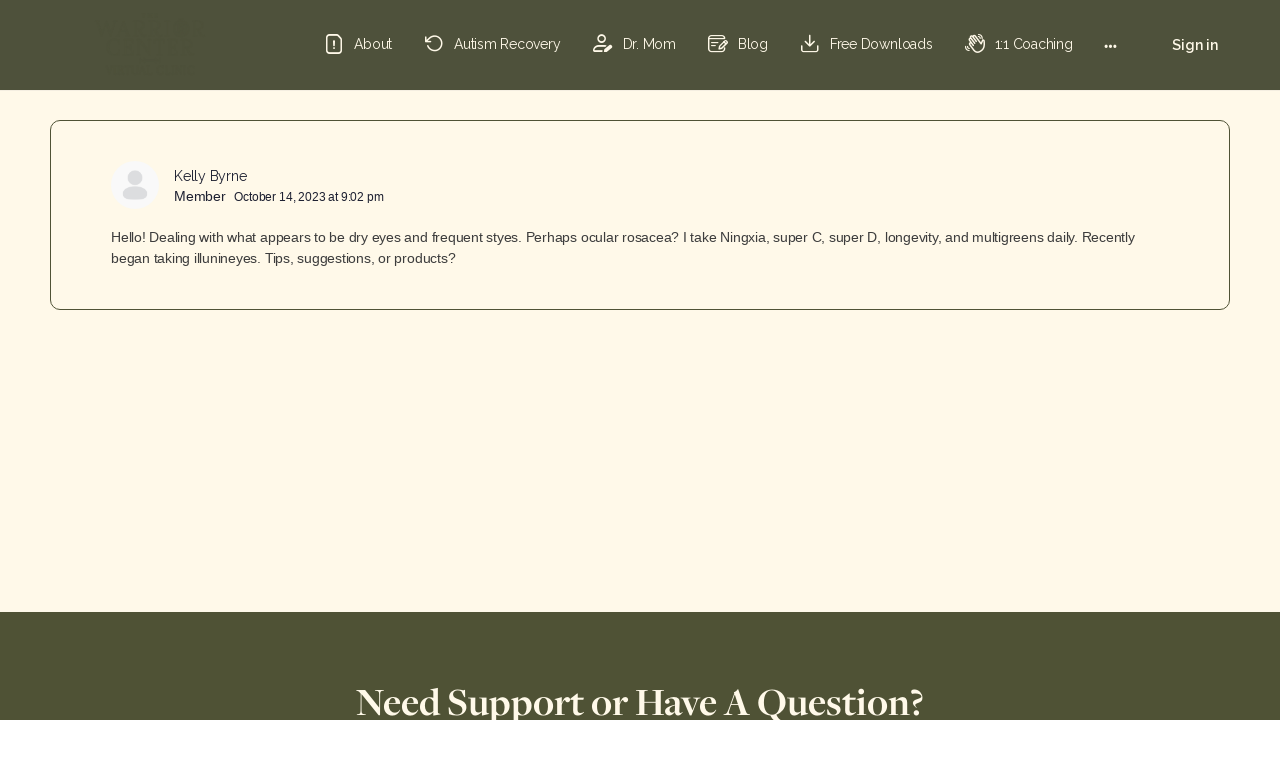

--- FILE ---
content_type: text/html; charset=UTF-8
request_url: https://tribe.thewarriorcenter.com/forums/reply/2271/
body_size: 27890
content:
<!doctype html>
<html lang="en-US">
	<head>
		<meta charset="UTF-8">
		<link rel="profile" href="http://gmpg.org/xfn/11">
		<title>The Warrior Center</title>
<script type="text/html" id="tmpl-bb-link-preview">
<% if ( link_scrapping ) { %>
	<% if ( link_loading ) { %>
		<span class="bb-url-scrapper-loading bb-ajax-loader"><i class="bb-icon-l bb-icon-spinner animate-spin"></i>Loading preview...</span>
	<% } %>
	<% if ( link_success || link_error ) { %>
		<a title="Cancel Preview" href="#" id="bb-close-link-suggestion">Remove Preview</a>
		<div class="bb-link-preview-container">

			<% if ( link_images && link_images.length && link_success && ! link_error && '' !== link_image_index ) { %>
				<div id="bb-url-scrapper-img-holder">
					<div class="bb-link-preview-image">
						<div class="bb-link-preview-image-cover">
							<img src="<%= link_images[link_image_index] %>"/>
						</div>
						<div class="bb-link-preview-icons">
							<%
							if ( link_images.length > 1 ) { %>
								<a data-bp-tooltip-pos="up" data-bp-tooltip="Change image" href="#" class="icon-exchange toolbar-button bp-tooltip" id="icon-exchange"><i class="bb-icon-l bb-icon-exchange"></i></a>
							<% } %>
							<% if ( link_images.length ) { %>
								<a data-bp-tooltip-pos="up" data-bp-tooltip="Remove image" href="#" class="icon-image-slash toolbar-button bp-tooltip" id="bb-link-preview-remove-image"><i class="bb-icon-l bb-icon-image-slash"></i></a>
							<% } %>
							<a data-bp-tooltip-pos="up" data-bp-tooltip="Confirm" class="toolbar-button bp-tooltip" href="#" id="bb-link-preview-select-image">
								<i class="bb-icon-check bb-icon-l"></i>
							</a>
						</div>
					</div>
					<% if ( link_images.length > 1 ) { %>
						<div class="bb-url-thumb-nav">
							<button type="button" id="bb-url-prevPicButton"><span class="bb-icon-l bb-icon-angle-left"></span></button>
							<button type="button" id="bb-url-nextPicButton"><span class="bb-icon-l bb-icon-angle-right"></span></button>
							<div id="bb-url-scrapper-img-count">
								Image <%= link_image_index + 1 %>&nbsp;of&nbsp;<%= link_images.length %>
							</div>
						</div>
					<% } %>
				</div>
			<% } %>

			<% if ( link_success && ! link_error && link_url ) { %>
				<div class="bb-link-preview-info">
					<% var a = document.createElement('a');
						a.href = link_url;
						var hostname = a.hostname;
						var domainName = hostname.replace('www.', '' );
					%>

					<% if ( 'undefined' !== typeof link_title && link_title.trim() && link_description ) { %>
						<p class="bb-link-preview-link-name"><%= domainName %></p>
					<% } %>

					<% if ( link_success && ! link_error ) { %>
						<p class="bb-link-preview-title"><%= link_title %></p>
					<% } %>

					<% if ( link_success && ! link_error ) { %>
						<div class="bb-link-preview-excerpt"><p><%= link_description %></p></div>
					<% } %>
				</div>
			<% } %>
			<% if ( link_error && ! link_success ) { %>
				<div id="bb-url-error" class="bb-url-error"><%= link_error_msg %></div>
			<% } %>
		</div>
	<% } %>
<% } %>
</script>

            <style id="bb_learndash_30_custom_colors">

                
                .learndash-wrapper .bb-single-course-sidebar .ld-status.ld-primary-background {
                    background-color: #e2e7ed !important;
                    color: inherit !important;
                }

                .learndash-wrapper .ld-course-status .ld-status.ld-status-progress.ld-primary-background {
                    background-color: #ebe9e6 !important;
                    color: inherit !important;
                }

                .learndash-wrapper .learndash_content_wrap .wpProQuiz_content .wpProQuiz_button_reShowQuestion:hover {
                    background-color: #fff !important;
                }

                .learndash-wrapper .learndash_content_wrap .wpProQuiz_content .wpProQuiz_toplistTable th {
                    background-color: transparent !important;
                }

                .learndash-wrapper .wpProQuiz_content .wpProQuiz_button:not(.wpProQuiz_button_reShowQuestion):not(.wpProQuiz_button_restartQuiz) {
                    color: #fff !important;
                }

                .learndash-wrapper .wpProQuiz_content .wpProQuiz_button.wpProQuiz_button_restartQuiz {
                    color: #fff !important;
                }

                .wpProQuiz_content .wpProQuiz_results > div > .wpProQuiz_button,
                .learndash-wrapper .bb-learndash-content-wrap .ld-item-list .ld-item-list-item a.ld-item-name:hover,
                .learndash-wrapper .bb-learndash-content-wrap .ld-item-list .ld-item-list-item .ld-item-list-item-preview:hover a.ld-item-name .ld-item-title,
                .learndash-wrapper .bb-learndash-content-wrap .ld-item-list .ld-item-list-item .ld-item-list-item-preview:hover .ld-expand-button .ld-icon-arrow-down,
                .lms-topic-sidebar-wrapper .lms-lessions-list > ol li a.bb-lesson-head:hover,
                .learndash-wrapper .bb-learndash-content-wrap .ld-primary-color-hover:hover,
                .learndash-wrapper .learndash_content_wrap .ld-table-list-item-quiz .ld-primary-color-hover:hover .ld-item-title,
                .learndash-wrapper .ld-item-list-item-expanded .ld-table-list-items .ld-table-list-item .ld-table-list-item-quiz .ld-primary-color-hover:hover .ld-item-title,
                .learndash-wrapper .ld-table-list .ld-table-list-items div.ld-table-list-item a.ld-table-list-item-preview:hover .ld-topic-title,
                .lms-lesson-content .bb-type-list li a:hover,
                .lms-lesson-content .lms-quiz-list li a:hover,
                .learndash-wrapper .ld-expand-button.ld-button-alternate:hover .ld-icon-arrow-down,
                .learndash-wrapper .ld-table-list .ld-table-list-items div.ld-table-list-item a.ld-table-list-item-preview:hover .ld-topic-title:before,
                .bb-lessons-list .lms-toggle-lesson i:hover,
                .lms-topic-sidebar-wrapper .lms-course-quizzes-list > ul li a:hover,
                .lms-topic-sidebar-wrapper .lms-course-members-list .course-members-list a:hover,
                .lms-topic-sidebar-wrapper .lms-course-members-list .bb-course-member-wrap > .list-members-extra,
                .lms-topic-sidebar-wrapper .lms-course-members-list .bb-course-member-wrap > .list-members-extra:hover,
                .learndash-wrapper .ld-item-list .ld-item-list-item.ld-item-lesson-item .ld-item-list-item-preview .ld-item-name .ld-item-title .ld-item-components span,
                .bb-about-instructor h5 a:hover,
                .learndash_content_wrap .comment-respond .comment-author:hover,
                .single-sfwd-courses .comment-respond .comment-author:hover {
                    color: #4f5235 !important;
                }

                .learndash-wrapper .learndash_content_wrap #quiz_continue_link,
                .learndash-wrapper .learndash_content_wrap .learndash_mark_complete_button,
                .learndash-wrapper .learndash_content_wrap #learndash_mark_complete_button,
                .learndash-wrapper .learndash_content_wrap .ld-status-complete,
                .learndash-wrapper .learndash_content_wrap .ld-alert-success .ld-button,
                .learndash-wrapper .learndash_content_wrap .ld-alert-success .ld-alert-icon,
                .wpProQuiz_questionList[data-type="assessment_answer"] .wpProQuiz_questionListItem label.is-selected:before,
                .wpProQuiz_questionList[data-type="single"] .wpProQuiz_questionListItem label.is-selected:before,
                .wpProQuiz_questionList[data-type="multiple"] .wpProQuiz_questionListItem label.is-selected:before {
                    background-color: #4f5235 !important;
                }

                .wpProQuiz_content .wpProQuiz_results > div > .wpProQuiz_button,
                .wpProQuiz_questionList[data-type="multiple"] .wpProQuiz_questionListItem label.is-selected:before {
                    border-color: #4f5235 !important;
                }

                .learndash-wrapper .wpProQuiz_content .wpProQuiz_button.wpProQuiz_button_restartQuiz,
                .learndash-wrapper .wpProQuiz_content .wpProQuiz_button.wpProQuiz_button_restartQuiz:hover,
                #learndash-page-content .sfwd-course-nav .learndash_next_prev_link a:hover,
                .bb-cover-list-item .ld-primary-background {
                    background-color: #4f5235 !important;
                }

                
                
                .lms-topic-sidebar-wrapper .ld-secondary-background,
                .i-progress.i-progress-completed,
                .bb-cover-list-item .ld-secondary-background,
                .learndash-wrapper .ld-status-icon.ld-status-complete.ld-secondary-background,
                .learndash-wrapper .ld-status-icon.ld-quiz-complete,
                .ld-progress-bar .ld-progress-bar-percentage.ld-secondary-background {
                    background-color: #4f5235 !important;
                }

                .bb-progress .bb-progress-circle {
                    border-color: #4f5235 !important;
                }

                .learndash-wrapper .ld-alert-success {
                    border-color: #DCDFE3 !important;
                }

                .learndash-wrapper .ld-secondary-in-progress-icon {
                    color: #4f5235 !important;
                }

                .learndash-wrapper .bb-learndash-content-wrap .ld-secondary-in-progress-icon {
                    border-left-color: #DEDFE2 !important;
                    border-top-color: #DEDFE2 !important;
                }

                
                
                .learndash-wrapper .ld-item-list .ld-item-list-item.ld-item-lesson-item .ld-item-name .ld-item-title .ld-item-components span.ld-status-waiting,
                .learndash-wrapper .ld-item-list .ld-item-list-item.ld-item-lesson-item .ld-item-name .ld-item-title .ld-item-components span.ld-status-waiting span.ld-icon,
                .learndash-wrapper .ld-status-waiting {
                    background-color: #dd9933 !important;
                }

                
            </style>

			<meta name='robots' content='max-image-preview:large' />
	<style>img:is([sizes="auto" i], [sizes^="auto," i]) { contain-intrinsic-size: 3000px 1500px }</style>
	<link rel="alternate" type="application/rss+xml" title="The Warrior Center &raquo; Feed" href="https://tribe.thewarriorcenter.com/feed/" />
<link rel="alternate" type="application/rss+xml" title="The Warrior Center &raquo; Comments Feed" href="https://tribe.thewarriorcenter.com/comments/feed/" />
<script type="text/javascript">
/* <![CDATA[ */
window._wpemojiSettings = {"baseUrl":"https:\/\/s.w.org\/images\/core\/emoji\/15.0.3\/72x72\/","ext":".png","svgUrl":"https:\/\/s.w.org\/images\/core\/emoji\/15.0.3\/svg\/","svgExt":".svg","source":{"concatemoji":"https:\/\/tribe.thewarriorcenter.com\/wp-includes\/js\/wp-emoji-release.min.js?ver=6.7.2"}};
/*! This file is auto-generated */
!function(i,n){var o,s,e;function c(e){try{var t={supportTests:e,timestamp:(new Date).valueOf()};sessionStorage.setItem(o,JSON.stringify(t))}catch(e){}}function p(e,t,n){e.clearRect(0,0,e.canvas.width,e.canvas.height),e.fillText(t,0,0);var t=new Uint32Array(e.getImageData(0,0,e.canvas.width,e.canvas.height).data),r=(e.clearRect(0,0,e.canvas.width,e.canvas.height),e.fillText(n,0,0),new Uint32Array(e.getImageData(0,0,e.canvas.width,e.canvas.height).data));return t.every(function(e,t){return e===r[t]})}function u(e,t,n){switch(t){case"flag":return n(e,"\ud83c\udff3\ufe0f\u200d\u26a7\ufe0f","\ud83c\udff3\ufe0f\u200b\u26a7\ufe0f")?!1:!n(e,"\ud83c\uddfa\ud83c\uddf3","\ud83c\uddfa\u200b\ud83c\uddf3")&&!n(e,"\ud83c\udff4\udb40\udc67\udb40\udc62\udb40\udc65\udb40\udc6e\udb40\udc67\udb40\udc7f","\ud83c\udff4\u200b\udb40\udc67\u200b\udb40\udc62\u200b\udb40\udc65\u200b\udb40\udc6e\u200b\udb40\udc67\u200b\udb40\udc7f");case"emoji":return!n(e,"\ud83d\udc26\u200d\u2b1b","\ud83d\udc26\u200b\u2b1b")}return!1}function f(e,t,n){var r="undefined"!=typeof WorkerGlobalScope&&self instanceof WorkerGlobalScope?new OffscreenCanvas(300,150):i.createElement("canvas"),a=r.getContext("2d",{willReadFrequently:!0}),o=(a.textBaseline="top",a.font="600 32px Arial",{});return e.forEach(function(e){o[e]=t(a,e,n)}),o}function t(e){var t=i.createElement("script");t.src=e,t.defer=!0,i.head.appendChild(t)}"undefined"!=typeof Promise&&(o="wpEmojiSettingsSupports",s=["flag","emoji"],n.supports={everything:!0,everythingExceptFlag:!0},e=new Promise(function(e){i.addEventListener("DOMContentLoaded",e,{once:!0})}),new Promise(function(t){var n=function(){try{var e=JSON.parse(sessionStorage.getItem(o));if("object"==typeof e&&"number"==typeof e.timestamp&&(new Date).valueOf()<e.timestamp+604800&&"object"==typeof e.supportTests)return e.supportTests}catch(e){}return null}();if(!n){if("undefined"!=typeof Worker&&"undefined"!=typeof OffscreenCanvas&&"undefined"!=typeof URL&&URL.createObjectURL&&"undefined"!=typeof Blob)try{var e="postMessage("+f.toString()+"("+[JSON.stringify(s),u.toString(),p.toString()].join(",")+"));",r=new Blob([e],{type:"text/javascript"}),a=new Worker(URL.createObjectURL(r),{name:"wpTestEmojiSupports"});return void(a.onmessage=function(e){c(n=e.data),a.terminate(),t(n)})}catch(e){}c(n=f(s,u,p))}t(n)}).then(function(e){for(var t in e)n.supports[t]=e[t],n.supports.everything=n.supports.everything&&n.supports[t],"flag"!==t&&(n.supports.everythingExceptFlag=n.supports.everythingExceptFlag&&n.supports[t]);n.supports.everythingExceptFlag=n.supports.everythingExceptFlag&&!n.supports.flag,n.DOMReady=!1,n.readyCallback=function(){n.DOMReady=!0}}).then(function(){return e}).then(function(){var e;n.supports.everything||(n.readyCallback(),(e=n.source||{}).concatemoji?t(e.concatemoji):e.wpemoji&&e.twemoji&&(t(e.twemoji),t(e.wpemoji)))}))}((window,document),window._wpemojiSettings);
/* ]]> */
</script>
<link rel="stylesheet" type="text/css" href="https://use.typekit.net/ang7vhx.css"><link rel='stylesheet' id='bp-mentions-css-css' href='https://tribe.thewarriorcenter.com/wp-content/plugins/buddyboss-platform/bp-core/css/mentions.min.css?ver=2.8.00' type='text/css' media='all' />
<link rel='stylesheet' id='bp-nouveau-icons-map-css' href='https://tribe.thewarriorcenter.com/wp-content/plugins/buddyboss-platform/bp-templates/bp-nouveau/icons/css/icons-map.min.css?ver=2.8.00' type='text/css' media='screen' />
<link rel='stylesheet' id='bp-nouveau-bb-icons-css' href='https://tribe.thewarriorcenter.com/wp-content/plugins/buddyboss-platform/bp-templates/bp-nouveau/icons/css/bb-icons.min.css?ver=1.0.8' type='text/css' media='screen' />
<link rel='stylesheet' id='dashicons-css' href='https://tribe.thewarriorcenter.com/wp-includes/css/dashicons.min.css?ver=6.7.2' type='text/css' media='all' />
<link rel='stylesheet' id='bp-nouveau-css' href='https://tribe.thewarriorcenter.com/wp-content/plugins/buddyboss-platform/bp-templates/bp-nouveau/css/buddypress.min.css?ver=2.8.00' type='text/css' media='screen' />
<style id='bp-nouveau-inline-css' type='text/css'>
.list-wrap .bs-group-cover a:before{ background:unset; }
</style>
<link rel='stylesheet' id='buddyboss_legacy-css' href='https://tribe.thewarriorcenter.com/wp-content/themes/buddyboss-theme/inc/plugins/buddyboss-menu-icons/vendor/kucrut/icon-picker/css/types/buddyboss_legacy.css?ver=1.0' type='text/css' media='all' />
<link rel='stylesheet' id='wp-block-library-css' href='https://tribe.thewarriorcenter.com/wp-includes/css/dist/block-library/style.min.css?ver=6.7.2' type='text/css' media='all' />
<link rel='stylesheet' id='bb_theme_block-buddypanel-style-css-css' href='https://tribe.thewarriorcenter.com/wp-content/themes/buddyboss-theme/blocks/buddypanel/build/style-buddypanel.css?ver=a43481f57c3cc73f6cce06223a569c14' type='text/css' media='all' />
<style id='classic-theme-styles-inline-css' type='text/css'>
/*! This file is auto-generated */
.wp-block-button__link{color:#fff;background-color:#32373c;border-radius:9999px;box-shadow:none;text-decoration:none;padding:calc(.667em + 2px) calc(1.333em + 2px);font-size:1.125em}.wp-block-file__button{background:#32373c;color:#fff;text-decoration:none}
</style>
<style id='global-styles-inline-css' type='text/css'>
:root{--wp--preset--aspect-ratio--square: 1;--wp--preset--aspect-ratio--4-3: 4/3;--wp--preset--aspect-ratio--3-4: 3/4;--wp--preset--aspect-ratio--3-2: 3/2;--wp--preset--aspect-ratio--2-3: 2/3;--wp--preset--aspect-ratio--16-9: 16/9;--wp--preset--aspect-ratio--9-16: 9/16;--wp--preset--color--black: #000000;--wp--preset--color--cyan-bluish-gray: #abb8c3;--wp--preset--color--white: #ffffff;--wp--preset--color--pale-pink: #f78da7;--wp--preset--color--vivid-red: #cf2e2e;--wp--preset--color--luminous-vivid-orange: #ff6900;--wp--preset--color--luminous-vivid-amber: #fcb900;--wp--preset--color--light-green-cyan: #7bdcb5;--wp--preset--color--vivid-green-cyan: #00d084;--wp--preset--color--pale-cyan-blue: #8ed1fc;--wp--preset--color--vivid-cyan-blue: #0693e3;--wp--preset--color--vivid-purple: #9b51e0;--wp--preset--gradient--vivid-cyan-blue-to-vivid-purple: linear-gradient(135deg,rgba(6,147,227,1) 0%,rgb(155,81,224) 100%);--wp--preset--gradient--light-green-cyan-to-vivid-green-cyan: linear-gradient(135deg,rgb(122,220,180) 0%,rgb(0,208,130) 100%);--wp--preset--gradient--luminous-vivid-amber-to-luminous-vivid-orange: linear-gradient(135deg,rgba(252,185,0,1) 0%,rgba(255,105,0,1) 100%);--wp--preset--gradient--luminous-vivid-orange-to-vivid-red: linear-gradient(135deg,rgba(255,105,0,1) 0%,rgb(207,46,46) 100%);--wp--preset--gradient--very-light-gray-to-cyan-bluish-gray: linear-gradient(135deg,rgb(238,238,238) 0%,rgb(169,184,195) 100%);--wp--preset--gradient--cool-to-warm-spectrum: linear-gradient(135deg,rgb(74,234,220) 0%,rgb(151,120,209) 20%,rgb(207,42,186) 40%,rgb(238,44,130) 60%,rgb(251,105,98) 80%,rgb(254,248,76) 100%);--wp--preset--gradient--blush-light-purple: linear-gradient(135deg,rgb(255,206,236) 0%,rgb(152,150,240) 100%);--wp--preset--gradient--blush-bordeaux: linear-gradient(135deg,rgb(254,205,165) 0%,rgb(254,45,45) 50%,rgb(107,0,62) 100%);--wp--preset--gradient--luminous-dusk: linear-gradient(135deg,rgb(255,203,112) 0%,rgb(199,81,192) 50%,rgb(65,88,208) 100%);--wp--preset--gradient--pale-ocean: linear-gradient(135deg,rgb(255,245,203) 0%,rgb(182,227,212) 50%,rgb(51,167,181) 100%);--wp--preset--gradient--electric-grass: linear-gradient(135deg,rgb(202,248,128) 0%,rgb(113,206,126) 100%);--wp--preset--gradient--midnight: linear-gradient(135deg,rgb(2,3,129) 0%,rgb(40,116,252) 100%);--wp--preset--font-size--small: 13px;--wp--preset--font-size--medium: 20px;--wp--preset--font-size--large: 36px;--wp--preset--font-size--x-large: 42px;--wp--preset--spacing--20: 0.44rem;--wp--preset--spacing--30: 0.67rem;--wp--preset--spacing--40: 1rem;--wp--preset--spacing--50: 1.5rem;--wp--preset--spacing--60: 2.25rem;--wp--preset--spacing--70: 3.38rem;--wp--preset--spacing--80: 5.06rem;--wp--preset--shadow--natural: 6px 6px 9px rgba(0, 0, 0, 0.2);--wp--preset--shadow--deep: 12px 12px 50px rgba(0, 0, 0, 0.4);--wp--preset--shadow--sharp: 6px 6px 0px rgba(0, 0, 0, 0.2);--wp--preset--shadow--outlined: 6px 6px 0px -3px rgba(255, 255, 255, 1), 6px 6px rgba(0, 0, 0, 1);--wp--preset--shadow--crisp: 6px 6px 0px rgba(0, 0, 0, 1);}:where(.is-layout-flex){gap: 0.5em;}:where(.is-layout-grid){gap: 0.5em;}body .is-layout-flex{display: flex;}.is-layout-flex{flex-wrap: wrap;align-items: center;}.is-layout-flex > :is(*, div){margin: 0;}body .is-layout-grid{display: grid;}.is-layout-grid > :is(*, div){margin: 0;}:where(.wp-block-columns.is-layout-flex){gap: 2em;}:where(.wp-block-columns.is-layout-grid){gap: 2em;}:where(.wp-block-post-template.is-layout-flex){gap: 1.25em;}:where(.wp-block-post-template.is-layout-grid){gap: 1.25em;}.has-black-color{color: var(--wp--preset--color--black) !important;}.has-cyan-bluish-gray-color{color: var(--wp--preset--color--cyan-bluish-gray) !important;}.has-white-color{color: var(--wp--preset--color--white) !important;}.has-pale-pink-color{color: var(--wp--preset--color--pale-pink) !important;}.has-vivid-red-color{color: var(--wp--preset--color--vivid-red) !important;}.has-luminous-vivid-orange-color{color: var(--wp--preset--color--luminous-vivid-orange) !important;}.has-luminous-vivid-amber-color{color: var(--wp--preset--color--luminous-vivid-amber) !important;}.has-light-green-cyan-color{color: var(--wp--preset--color--light-green-cyan) !important;}.has-vivid-green-cyan-color{color: var(--wp--preset--color--vivid-green-cyan) !important;}.has-pale-cyan-blue-color{color: var(--wp--preset--color--pale-cyan-blue) !important;}.has-vivid-cyan-blue-color{color: var(--wp--preset--color--vivid-cyan-blue) !important;}.has-vivid-purple-color{color: var(--wp--preset--color--vivid-purple) !important;}.has-black-background-color{background-color: var(--wp--preset--color--black) !important;}.has-cyan-bluish-gray-background-color{background-color: var(--wp--preset--color--cyan-bluish-gray) !important;}.has-white-background-color{background-color: var(--wp--preset--color--white) !important;}.has-pale-pink-background-color{background-color: var(--wp--preset--color--pale-pink) !important;}.has-vivid-red-background-color{background-color: var(--wp--preset--color--vivid-red) !important;}.has-luminous-vivid-orange-background-color{background-color: var(--wp--preset--color--luminous-vivid-orange) !important;}.has-luminous-vivid-amber-background-color{background-color: var(--wp--preset--color--luminous-vivid-amber) !important;}.has-light-green-cyan-background-color{background-color: var(--wp--preset--color--light-green-cyan) !important;}.has-vivid-green-cyan-background-color{background-color: var(--wp--preset--color--vivid-green-cyan) !important;}.has-pale-cyan-blue-background-color{background-color: var(--wp--preset--color--pale-cyan-blue) !important;}.has-vivid-cyan-blue-background-color{background-color: var(--wp--preset--color--vivid-cyan-blue) !important;}.has-vivid-purple-background-color{background-color: var(--wp--preset--color--vivid-purple) !important;}.has-black-border-color{border-color: var(--wp--preset--color--black) !important;}.has-cyan-bluish-gray-border-color{border-color: var(--wp--preset--color--cyan-bluish-gray) !important;}.has-white-border-color{border-color: var(--wp--preset--color--white) !important;}.has-pale-pink-border-color{border-color: var(--wp--preset--color--pale-pink) !important;}.has-vivid-red-border-color{border-color: var(--wp--preset--color--vivid-red) !important;}.has-luminous-vivid-orange-border-color{border-color: var(--wp--preset--color--luminous-vivid-orange) !important;}.has-luminous-vivid-amber-border-color{border-color: var(--wp--preset--color--luminous-vivid-amber) !important;}.has-light-green-cyan-border-color{border-color: var(--wp--preset--color--light-green-cyan) !important;}.has-vivid-green-cyan-border-color{border-color: var(--wp--preset--color--vivid-green-cyan) !important;}.has-pale-cyan-blue-border-color{border-color: var(--wp--preset--color--pale-cyan-blue) !important;}.has-vivid-cyan-blue-border-color{border-color: var(--wp--preset--color--vivid-cyan-blue) !important;}.has-vivid-purple-border-color{border-color: var(--wp--preset--color--vivid-purple) !important;}.has-vivid-cyan-blue-to-vivid-purple-gradient-background{background: var(--wp--preset--gradient--vivid-cyan-blue-to-vivid-purple) !important;}.has-light-green-cyan-to-vivid-green-cyan-gradient-background{background: var(--wp--preset--gradient--light-green-cyan-to-vivid-green-cyan) !important;}.has-luminous-vivid-amber-to-luminous-vivid-orange-gradient-background{background: var(--wp--preset--gradient--luminous-vivid-amber-to-luminous-vivid-orange) !important;}.has-luminous-vivid-orange-to-vivid-red-gradient-background{background: var(--wp--preset--gradient--luminous-vivid-orange-to-vivid-red) !important;}.has-very-light-gray-to-cyan-bluish-gray-gradient-background{background: var(--wp--preset--gradient--very-light-gray-to-cyan-bluish-gray) !important;}.has-cool-to-warm-spectrum-gradient-background{background: var(--wp--preset--gradient--cool-to-warm-spectrum) !important;}.has-blush-light-purple-gradient-background{background: var(--wp--preset--gradient--blush-light-purple) !important;}.has-blush-bordeaux-gradient-background{background: var(--wp--preset--gradient--blush-bordeaux) !important;}.has-luminous-dusk-gradient-background{background: var(--wp--preset--gradient--luminous-dusk) !important;}.has-pale-ocean-gradient-background{background: var(--wp--preset--gradient--pale-ocean) !important;}.has-electric-grass-gradient-background{background: var(--wp--preset--gradient--electric-grass) !important;}.has-midnight-gradient-background{background: var(--wp--preset--gradient--midnight) !important;}.has-small-font-size{font-size: var(--wp--preset--font-size--small) !important;}.has-medium-font-size{font-size: var(--wp--preset--font-size--medium) !important;}.has-large-font-size{font-size: var(--wp--preset--font-size--large) !important;}.has-x-large-font-size{font-size: var(--wp--preset--font-size--x-large) !important;}
:where(.wp-block-post-template.is-layout-flex){gap: 1.25em;}:where(.wp-block-post-template.is-layout-grid){gap: 1.25em;}
:where(.wp-block-columns.is-layout-flex){gap: 2em;}:where(.wp-block-columns.is-layout-grid){gap: 2em;}
:root :where(.wp-block-pullquote){font-size: 1.5em;line-height: 1.6;}
</style>
<link rel='stylesheet' id='bp-medium-editor-css' href='https://tribe.thewarriorcenter.com/wp-content/plugins/buddyboss-platform/bp-core/css/medium-editor.min.css?ver=2.8.00' type='text/css' media='all' />
<link rel='stylesheet' id='bp-medium-editor-beagle-css' href='https://tribe.thewarriorcenter.com/wp-content/plugins/buddyboss-platform/bp-core/css/medium-editor-beagle.min.css?ver=2.8.00' type='text/css' media='all' />
<link rel='stylesheet' id='bp-select2-css' href='https://tribe.thewarriorcenter.com/wp-content/plugins/buddyboss-platform/bp-core/css/vendor/select2.min.css?ver=2.8.00' type='text/css' media='all' />
<link rel='stylesheet' id='bb-pro-enqueue-scripts-css' href='https://tribe.thewarriorcenter.com/wp-content/plugins/buddyboss-platform-pro-2/assets/css/index.min.css?ver=2.5.20' type='text/css' media='all' />
<link rel='stylesheet' id='bb-access-control-css' href='https://tribe.thewarriorcenter.com/wp-content/plugins/buddyboss-platform-pro-2/includes/access-control/assets/css/bb-access-control.min.css?ver=2.5.20' type='text/css' media='all' />
<link rel='stylesheet' id='bb-schedule-posts-css' href='https://tribe.thewarriorcenter.com/wp-content/plugins/buddyboss-platform-pro-2/includes/schedule-posts/assets/css/bb-schedule-posts.min.css?ver=2.5.20' type='text/css' media='all' />
<link rel='stylesheet' id='bb-tutorlms-admin-css' href='https://tribe.thewarriorcenter.com/wp-content/plugins/buddyboss-platform-pro-2/includes/integrations/tutorlms/assets/css/bb-tutorlms-admin.min.css?ver=2.8.00' type='text/css' media='all' />
<link rel='stylesheet' id='embedpress-style-css' href='https://tribe.thewarriorcenter.com/wp-content/plugins/embedpress/assets/css/embedpress.css?ver=6.7.2' type='text/css' media='all' />
<link rel='stylesheet' id='quiz-maker-css' href='https://tribe.thewarriorcenter.com/wp-content/plugins/quiz-maker/public/css/quiz-maker-public.css?ver=21.7.8' type='text/css' media='all' />
<link rel='stylesheet' id='learndash_quiz_front_css-css' href='//tribe.thewarriorcenter.com/wp-content/plugins/sfwd-lms/themes/legacy/templates/learndash_quiz_front.min.css?ver=4.20.3' type='text/css' media='all' />
<link rel='stylesheet' id='learndash-css' href='//tribe.thewarriorcenter.com/wp-content/plugins/sfwd-lms/src/assets/dist/css/styles.css?ver=4.20.3' type='text/css' media='all' />
<link rel='stylesheet' id='jquery-dropdown-css-css' href='//tribe.thewarriorcenter.com/wp-content/plugins/sfwd-lms/assets/css/jquery.dropdown.min.css?ver=4.20.3' type='text/css' media='all' />
<link rel='stylesheet' id='learndash_lesson_video-css' href='//tribe.thewarriorcenter.com/wp-content/plugins/sfwd-lms/themes/legacy/templates/learndash_lesson_video.min.css?ver=4.20.3' type='text/css' media='all' />
<link rel='stylesheet' id='learndash-admin-bar-css' href='https://tribe.thewarriorcenter.com/wp-content/plugins/sfwd-lms/src/assets/dist/css/admin-bar/styles.css?ver=4.20.3' type='text/css' media='all' />
<link rel='stylesheet' id='redux-extendify-styles-css' href='https://tribe.thewarriorcenter.com/wp-content/themes/buddyboss-theme/inc/admin/framework/redux-core/assets/css/extendify-utilities.css?ver=4.4.11' type='text/css' media='all' />
<link rel='stylesheet' id='buddyboss-theme-fonts-css' href='https://tribe.thewarriorcenter.com/wp-content/themes/buddyboss-theme/assets/fonts/fonts.css?ver=2.7.40' type='text/css' media='all' />
<link rel='stylesheet' id='learndash-front-css' href='//tribe.thewarriorcenter.com/wp-content/plugins/sfwd-lms/themes/ld30/assets/css/learndash.min.css?ver=4.20.3' type='text/css' media='all' />
<style id='learndash-front-inline-css' type='text/css'>
		.learndash-wrapper .ld-item-list .ld-item-list-item.ld-is-next,
		.learndash-wrapper .wpProQuiz_content .wpProQuiz_questionListItem label:focus-within {
			border-color: #4f5235;
		}

		/*
		.learndash-wrapper a:not(.ld-button):not(#quiz_continue_link):not(.ld-focus-menu-link):not(.btn-blue):not(#quiz_continue_link):not(.ld-js-register-account):not(#ld-focus-mode-course-heading):not(#btn-join):not(.ld-item-name):not(.ld-table-list-item-preview):not(.ld-lesson-item-preview-heading),
		 */

		.learndash-wrapper .ld-breadcrumbs a,
		.learndash-wrapper .ld-lesson-item.ld-is-current-lesson .ld-lesson-item-preview-heading,
		.learndash-wrapper .ld-lesson-item.ld-is-current-lesson .ld-lesson-title,
		.learndash-wrapper .ld-primary-color-hover:hover,
		.learndash-wrapper .ld-primary-color,
		.learndash-wrapper .ld-primary-color-hover:hover,
		.learndash-wrapper .ld-primary-color,
		.learndash-wrapper .ld-tabs .ld-tabs-navigation .ld-tab.ld-active,
		.learndash-wrapper .ld-button.ld-button-transparent,
		.learndash-wrapper .ld-button.ld-button-reverse,
		.learndash-wrapper .ld-icon-certificate,
		.learndash-wrapper .ld-login-modal .ld-login-modal-login .ld-modal-heading,
		#wpProQuiz_user_content a,
		.learndash-wrapper .ld-item-list .ld-item-list-item a.ld-item-name:hover,
		.learndash-wrapper .ld-focus-comments__heading-actions .ld-expand-button,
		.learndash-wrapper .ld-focus-comments__heading a,
		.learndash-wrapper .ld-focus-comments .comment-respond a,
		.learndash-wrapper .ld-focus-comment .ld-comment-reply a.comment-reply-link:hover,
		.learndash-wrapper .ld-expand-button.ld-button-alternate {
			color: #4f5235 !important;
		}

		.learndash-wrapper .ld-focus-comment.bypostauthor>.ld-comment-wrapper,
		.learndash-wrapper .ld-focus-comment.role-group_leader>.ld-comment-wrapper,
		.learndash-wrapper .ld-focus-comment.role-administrator>.ld-comment-wrapper {
			background-color:rgba(79, 82, 53, 0.03) !important;
		}


		.learndash-wrapper .ld-primary-background,
		.learndash-wrapper .ld-tabs .ld-tabs-navigation .ld-tab.ld-active:after {
			background: #4f5235 !important;
		}



		.learndash-wrapper .ld-course-navigation .ld-lesson-item.ld-is-current-lesson .ld-status-incomplete,
		.learndash-wrapper .ld-focus-comment.bypostauthor:not(.ptype-sfwd-assignment) >.ld-comment-wrapper>.ld-comment-avatar img,
		.learndash-wrapper .ld-focus-comment.role-group_leader>.ld-comment-wrapper>.ld-comment-avatar img,
		.learndash-wrapper .ld-focus-comment.role-administrator>.ld-comment-wrapper>.ld-comment-avatar img {
			border-color: #4f5235 !important;
		}



		.learndash-wrapper .ld-loading::before {
			border-top:3px solid #4f5235 !important;
		}

		.learndash-wrapper .ld-button:hover:not(.learndash-link-previous-incomplete):not(.ld-button-transparent):not(.ld--ignore-inline-css),
		#learndash-tooltips .ld-tooltip:after,
		#learndash-tooltips .ld-tooltip,
		.learndash-wrapper .ld-primary-background,
		.learndash-wrapper .btn-join:not(.ld--ignore-inline-css),
		.learndash-wrapper #btn-join:not(.ld--ignore-inline-css),
		.learndash-wrapper .ld-button:not(.ld-button-reverse):not(.learndash-link-previous-incomplete):not(.ld-button-transparent):not(.ld--ignore-inline-css),
		.learndash-wrapper .ld-expand-button,
		.learndash-wrapper .wpProQuiz_content .wpProQuiz_button:not(.wpProQuiz_button_reShowQuestion):not(.wpProQuiz_button_restartQuiz),
		.learndash-wrapper .wpProQuiz_content .wpProQuiz_button2,
		.learndash-wrapper .ld-focus .ld-focus-sidebar .ld-course-navigation-heading,
		.learndash-wrapper .ld-focus .ld-focus-sidebar .ld-focus-sidebar-trigger,
		.learndash-wrapper .ld-focus-comments .form-submit #submit,
		.learndash-wrapper .ld-login-modal input[type='submit'],
		.learndash-wrapper .ld-login-modal .ld-login-modal-register,
		.learndash-wrapper .wpProQuiz_content .wpProQuiz_certificate a.btn-blue,
		.learndash-wrapper .ld-focus .ld-focus-header .ld-user-menu .ld-user-menu-items a,
		#wpProQuiz_user_content table.wp-list-table thead th,
		#wpProQuiz_overlay_close,
		.learndash-wrapper .ld-expand-button.ld-button-alternate .ld-icon {
			background-color: #4f5235 !important;
		}

		.learndash-wrapper .ld-button:focus:not(.learndash-link-previous-incomplete):not(.ld-button-transparent):not(.ld--ignore-inline-css),
		.learndash-wrapper .btn-join:focus:not(.ld--ignore-inline-css),
		.learndash-wrapper #btn-join:focus:not(.ld--ignore-inline-css),
		.learndash-wrapper .ld-expand-button:focus,
		.learndash-wrapper .wpProQuiz_content .wpProQuiz_button:not(.wpProQuiz_button_reShowQuestion):focus:not(.wpProQuiz_button_restartQuiz),
		.learndash-wrapper .wpProQuiz_content .wpProQuiz_button2:focus,
		.learndash-wrapper .ld-focus-comments .form-submit #submit,
		.learndash-wrapper .ld-login-modal input[type='submit']:focus,
		.learndash-wrapper .ld-login-modal .ld-login-modal-register:focus,
		.learndash-wrapper .wpProQuiz_content .wpProQuiz_certificate a.btn-blue:focus {
			outline-color: #4f5235;
		}

		.learndash-wrapper .ld-focus .ld-focus-header .ld-user-menu .ld-user-menu-items:before {
			border-bottom-color: #4f5235 !important;
		}

		.learndash-wrapper .ld-button.ld-button-transparent:hover {
			background: transparent !important;
		}

		.learndash-wrapper .ld-button.ld-button-transparent:focus {
			outline-color: #4f5235;
		}

		.learndash-wrapper .ld-focus .ld-focus-header .sfwd-mark-complete .learndash_mark_complete_button,
		.learndash-wrapper .ld-focus .ld-focus-header #sfwd-mark-complete #learndash_mark_complete_button,
		.learndash-wrapper .ld-button.ld-button-transparent,
		.learndash-wrapper .ld-button.ld-button-alternate,
		.learndash-wrapper .ld-expand-button.ld-button-alternate {
			background-color:transparent !important;
		}

		.learndash-wrapper .ld-focus-header .ld-user-menu .ld-user-menu-items a,
		.learndash-wrapper .ld-button.ld-button-reverse:hover,
		.learndash-wrapper .ld-alert-success .ld-alert-icon.ld-icon-certificate,
		.learndash-wrapper .ld-alert-warning .ld-button:not(.learndash-link-previous-incomplete),
		.learndash-wrapper .ld-primary-background.ld-status {
			color:white !important;
		}

		.learndash-wrapper .ld-status.ld-status-unlocked {
			background-color: rgba(79,82,53,0.2) !important;
			color: #4f5235 !important;
		}

		.learndash-wrapper .wpProQuiz_content .wpProQuiz_addToplist {
			background-color: rgba(79,82,53,0.1) !important;
			border: 1px solid #4f5235 !important;
		}

		.learndash-wrapper .wpProQuiz_content .wpProQuiz_toplistTable th {
			background: #4f5235 !important;
		}

		.learndash-wrapper .wpProQuiz_content .wpProQuiz_toplistTrOdd {
			background-color: rgba(79,82,53,0.1) !important;
		}

		.learndash-wrapper .wpProQuiz_content .wpProQuiz_reviewDiv li.wpProQuiz_reviewQuestionTarget {
			background-color: #4f5235 !important;
		}
		.learndash-wrapper .wpProQuiz_content .wpProQuiz_time_limit .wpProQuiz_progress {
			background-color: #4f5235 !important;
		}
		
		.learndash-wrapper #quiz_continue_link,
		.learndash-wrapper .ld-secondary-background,
		.learndash-wrapper .learndash_mark_complete_button,
		.learndash-wrapper #learndash_mark_complete_button,
		.learndash-wrapper .ld-status-complete,
		.learndash-wrapper .ld-alert-success .ld-button,
		.learndash-wrapper .ld-alert-success .ld-alert-icon {
			background-color: #4f5235 !important;
		}

		.learndash-wrapper #quiz_continue_link:focus,
		.learndash-wrapper .learndash_mark_complete_button:focus,
		.learndash-wrapper #learndash_mark_complete_button:focus,
		.learndash-wrapper .ld-alert-success .ld-button:focus {
			outline-color: #4f5235;
		}

		.learndash-wrapper .wpProQuiz_content a#quiz_continue_link {
			background-color: #4f5235 !important;
		}

		.learndash-wrapper .wpProQuiz_content a#quiz_continue_link:focus {
			outline-color: #4f5235;
		}

		.learndash-wrapper .course_progress .sending_progress_bar {
			background: #4f5235 !important;
		}

		.learndash-wrapper .wpProQuiz_content .wpProQuiz_button_reShowQuestion:hover, .learndash-wrapper .wpProQuiz_content .wpProQuiz_button_restartQuiz:hover {
			background-color: #4f5235 !important;
			opacity: 0.75;
		}

		.learndash-wrapper .wpProQuiz_content .wpProQuiz_button_reShowQuestion:focus,
		.learndash-wrapper .wpProQuiz_content .wpProQuiz_button_restartQuiz:focus {
			outline-color: #4f5235;
		}

		.learndash-wrapper .ld-secondary-color-hover:hover,
		.learndash-wrapper .ld-secondary-color,
		.learndash-wrapper .ld-focus .ld-focus-header .sfwd-mark-complete .learndash_mark_complete_button,
		.learndash-wrapper .ld-focus .ld-focus-header #sfwd-mark-complete #learndash_mark_complete_button,
		.learndash-wrapper .ld-focus .ld-focus-header .sfwd-mark-complete:after {
			color: #4f5235 !important;
		}

		.learndash-wrapper .ld-secondary-in-progress-icon {
			border-left-color: #4f5235 !important;
			border-top-color: #4f5235 !important;
		}

		.learndash-wrapper .ld-alert-success {
			border-color: #4f5235;
			background-color: transparent !important;
			color: #4f5235;
		}

		.learndash-wrapper .wpProQuiz_content .wpProQuiz_reviewQuestion li.wpProQuiz_reviewQuestionSolved,
		.learndash-wrapper .wpProQuiz_content .wpProQuiz_box li.wpProQuiz_reviewQuestionSolved {
			background-color: #4f5235 !important;
		}

		.learndash-wrapper .wpProQuiz_content  .wpProQuiz_reviewLegend span.wpProQuiz_reviewColor_Answer {
			background-color: #4f5235 !important;
		}

		
		.learndash-wrapper .ld-alert-warning {
			background-color:transparent;
		}

		.learndash-wrapper .ld-status-waiting,
		.learndash-wrapper .ld-alert-warning .ld-alert-icon {
			background-color: #dd9933 !important;
		}

		.learndash-wrapper .ld-tertiary-color-hover:hover,
		.learndash-wrapper .ld-tertiary-color,
		.learndash-wrapper .ld-alert-warning {
			color: #dd9933 !important;
		}

		.learndash-wrapper .ld-tertiary-background {
			background-color: #dd9933 !important;
		}

		.learndash-wrapper .ld-alert-warning {
			border-color: #dd9933 !important;
		}

		.learndash-wrapper .ld-tertiary-background,
		.learndash-wrapper .ld-alert-warning .ld-alert-icon {
			color:white !important;
		}

		.learndash-wrapper .wpProQuiz_content .wpProQuiz_reviewQuestion li.wpProQuiz_reviewQuestionReview,
		.learndash-wrapper .wpProQuiz_content .wpProQuiz_box li.wpProQuiz_reviewQuestionReview {
			background-color: #dd9933 !important;
		}

		.learndash-wrapper .wpProQuiz_content  .wpProQuiz_reviewLegend span.wpProQuiz_reviewColor_Review {
			background-color: #dd9933 !important;
		}

		
</style>
<link rel='stylesheet' id='elementor-frontend-css' href='https://tribe.thewarriorcenter.com/wp-content/plugins/elementor/assets/css/frontend.min.css?ver=3.26.4' type='text/css' media='all' />
<link rel='stylesheet' id='widget-heading-css' href='https://tribe.thewarriorcenter.com/wp-content/plugins/elementor/assets/css/widget-heading.min.css?ver=3.26.4' type='text/css' media='all' />
<link rel='stylesheet' id='widget-text-editor-css' href='https://tribe.thewarriorcenter.com/wp-content/plugins/elementor/assets/css/widget-text-editor.min.css?ver=3.26.4' type='text/css' media='all' />
<link rel='stylesheet' id='widget-image-css' href='https://tribe.thewarriorcenter.com/wp-content/plugins/elementor/assets/css/widget-image.min.css?ver=3.26.4' type='text/css' media='all' />
<link rel='stylesheet' id='widget-nav-menu-css' href='https://tribe.thewarriorcenter.com/wp-content/plugins/elementor-pro/assets/css/widget-nav-menu.min.css?ver=3.26.3' type='text/css' media='all' />
<link rel='stylesheet' id='e-animation-fadeInRight-css' href='https://tribe.thewarriorcenter.com/wp-content/plugins/elementor/assets/lib/animations/styles/fadeInRight.min.css?ver=3.26.4' type='text/css' media='all' />
<link rel='stylesheet' id='e-popup-css' href='https://tribe.thewarriorcenter.com/wp-content/plugins/elementor-pro/assets/css/conditionals/popup.min.css?ver=3.26.3' type='text/css' media='all' />
<link rel='stylesheet' id='elementor-icons-css' href='https://tribe.thewarriorcenter.com/wp-content/plugins/elementor/assets/lib/eicons/css/elementor-icons.min.css?ver=5.34.0' type='text/css' media='all' />
<link rel='stylesheet' id='elementor-post-856-css' href='https://tribe.thewarriorcenter.com/wp-content/uploads/elementor/css/post-856.css?ver=1747664450' type='text/css' media='all' />
<link rel='stylesheet' id='elementor-post-906-css' href='https://tribe.thewarriorcenter.com/wp-content/uploads/elementor/css/post-906.css?ver=1747664450' type='text/css' media='all' />
<link rel='stylesheet' id='quiz-maker-admin-css' href='https://tribe.thewarriorcenter.com/wp-content/plugins/quiz-maker/admin/css/admin.css?ver=21.7.8' type='text/css' media='all' />
<link rel='stylesheet' id='elementor-post-1058-css' href='https://tribe.thewarriorcenter.com/wp-content/uploads/elementor/css/post-1058.css?ver=1747664450' type='text/css' media='all' />
<link rel='stylesheet' id='bp-zoom-css' href='https://tribe.thewarriorcenter.com/wp-content/plugins/buddyboss-platform-pro-2/includes/integrations/zoom/assets/css/bp-zoom.min.css?ver=2.5.20' type='text/css' media='all' />
<link rel='stylesheet' id='buddyboss-theme-magnific-popup-css-css' href='https://tribe.thewarriorcenter.com/wp-content/themes/buddyboss-theme/assets/css/vendors/magnific-popup.min.css?ver=2.7.40' type='text/css' media='all' />
<link rel='stylesheet' id='buddyboss-theme-select2-css-css' href='https://tribe.thewarriorcenter.com/wp-content/themes/buddyboss-theme/assets/css/vendors/select2.min.css?ver=2.7.40' type='text/css' media='all' />
<link rel='stylesheet' id='buddyboss-theme-css-css' href='https://tribe.thewarriorcenter.com/wp-content/themes/buddyboss-theme/assets/css/theme.min.css?ver=2.7.40' type='text/css' media='all' />
<link rel='stylesheet' id='buddyboss-theme-template-css' href='https://tribe.thewarriorcenter.com/wp-content/themes/buddyboss-theme/assets/css/template-v2.min.css?ver=2.7.40' type='text/css' media='all' />
<link rel='stylesheet' id='buddyboss-theme-buddypress-css' href='https://tribe.thewarriorcenter.com/wp-content/themes/buddyboss-theme/assets/css/buddypress.min.css?ver=2.7.40' type='text/css' media='all' />
<link rel='stylesheet' id='buddyboss-theme-forums-css' href='https://tribe.thewarriorcenter.com/wp-content/themes/buddyboss-theme/assets/css/bbpress.min.css?ver=2.7.40' type='text/css' media='all' />
<link rel='stylesheet' id='buddyboss-theme-learndash-css' href='https://tribe.thewarriorcenter.com/wp-content/themes/buddyboss-theme/assets/css/learndash.min.css?ver=2.7.40' type='text/css' media='all' />
<link rel='stylesheet' id='buddyboss-theme-elementor-css' href='https://tribe.thewarriorcenter.com/wp-content/themes/buddyboss-theme/assets/css/elementor.min.css?ver=2.7.40' type='text/css' media='all' />
<link rel='stylesheet' id='buddyboss-theme-plugins-css' href='https://tribe.thewarriorcenter.com/wp-content/themes/buddyboss-theme/assets/css/plugins.min.css?ver=2.7.40' type='text/css' media='all' />
<link rel='stylesheet' id='eael-general-css' href='https://tribe.thewarriorcenter.com/wp-content/plugins/essential-addons-for-elementor-lite/assets/front-end/css/view/general.min.css?ver=6.1.0' type='text/css' media='all' />
<link rel='stylesheet' id='buddyboss-child-css-css' href='https://tribe.thewarriorcenter.com/wp-content/themes/buddyboss-theme-child/assets/css/custom.css?ver=6.7.2' type='text/css' media='all' />
<link rel='stylesheet' id='ecs-styles-css' href='https://tribe.thewarriorcenter.com/wp-content/plugins/ele-custom-skin/assets/css/ecs-style.css?ver=3.1.9' type='text/css' media='all' />
<link rel='stylesheet' id='google-fonts-1-css' href='https://fonts.googleapis.com/css?family=Raleway%3A100%2C100italic%2C200%2C200italic%2C300%2C300italic%2C400%2C400italic%2C500%2C500italic%2C600%2C600italic%2C700%2C700italic%2C800%2C800italic%2C900%2C900italic&#038;display=swap&#038;ver=6.7.2' type='text/css' media='all' />
<link rel='stylesheet' id='elementor-icons-shared-0-css' href='https://tribe.thewarriorcenter.com/wp-content/plugins/elementor/assets/lib/font-awesome/css/fontawesome.min.css?ver=5.15.3' type='text/css' media='all' />
<link rel='stylesheet' id='elementor-icons-fa-solid-css' href='https://tribe.thewarriorcenter.com/wp-content/plugins/elementor/assets/lib/font-awesome/css/solid.min.css?ver=5.15.3' type='text/css' media='all' />
<link rel="preconnect" href="https://fonts.gstatic.com/" crossorigin><script type="text/javascript" src="https://tribe.thewarriorcenter.com/wp-includes/js/jquery/jquery.min.js?ver=3.7.1" id="jquery-core-js"></script>
<script type="text/javascript" src="https://tribe.thewarriorcenter.com/wp-includes/js/jquery/jquery-migrate.min.js?ver=3.4.1" id="jquery-migrate-js"></script>
<script type="text/javascript" src="https://tribe.thewarriorcenter.com/wp-content/plugins/buddyboss-platform/bp-core/js/vendor/medium-editor.min.js?ver=2.8.00" id="bp-medium-editor-js"></script>
<script type="text/javascript" id="bp-select2-js-extra">
/* <![CDATA[ */
var bp_select2 = {"i18n":{"errorLoading":"The results could not be loaded.","inputTooLong":"Please delete %% character","inputTooShort":"Please enter %% or more characters","loadingMore":"Loading more results\u2026","maximumSelected":"You can only select %% item","noResults":"No results found","searching":"Searching\u2026","removeAllItems":"Remove all items","msginputTooShort":"Start typing to find members"}};
/* ]]> */
</script>
<script type="text/javascript" src="https://tribe.thewarriorcenter.com/wp-content/plugins/buddyboss-platform/bp-core/js/vendor/select2.min.js?ver=2.8.00" id="bp-select2-js"></script>
<script type="text/javascript" id="bb-twemoji-js-extra">
/* <![CDATA[ */
var bbemojiSettings = {"baseUrl":"https:\/\/s.w.org\/images\/core\/emoji\/14.0.0\/72x72\/","ext":".png","svgUrl":"https:\/\/s.w.org\/images\/core\/emoji\/14.0.0\/svg\/","svgExt":".svg"};
/* ]]> */
</script>
<script type="text/javascript" src="https://tribe.thewarriorcenter.com/wp-includes/js/twemoji.min.js?ver=2.8.00" id="bb-twemoji-js"></script>
<script type="text/javascript" src="https://tribe.thewarriorcenter.com/wp-content/plugins/buddyboss-platform/bp-core/js/bb-emoji-loader.min.js?ver=2.8.00" id="bb-emoji-loader-js"></script>
<script type="text/javascript" id="bb-reaction-js-extra">
/* <![CDATA[ */
var bbReactionVars = {"ajax_url":"https:\/\/tribe.thewarriorcenter.com\/wp-admin\/admin-ajax.php"};
/* ]]> */
</script>
<script type="text/javascript" src="https://tribe.thewarriorcenter.com/wp-content/plugins/buddyboss-platform-pro-2/includes/reactions/assets/js/bb-reaction.min.js?ver=2.5.20" id="bb-reaction-js"></script>
<script type="text/javascript" src="https://tribe.thewarriorcenter.com/wp-content/plugins/buddyboss-platform/bp-core/js/widget-members.min.js?ver=2.8.00" id="bp-widget-members-js"></script>
<script type="text/javascript" src="https://tribe.thewarriorcenter.com/wp-content/plugins/buddyboss-platform/bp-core/js/jquery-query.min.js?ver=2.8.00" id="bp-jquery-query-js"></script>
<script type="text/javascript" src="https://tribe.thewarriorcenter.com/wp-content/plugins/buddyboss-platform/bp-core/js/vendor/jquery-cookie.min.js?ver=2.8.00" id="bp-jquery-cookie-js"></script>
<script type="text/javascript" src="https://tribe.thewarriorcenter.com/wp-content/plugins/buddyboss-platform/bp-core/js/vendor/jquery-scroll-to.min.js?ver=2.8.00" id="bp-jquery-scroll-to-js"></script>
<script type="text/javascript" id="bb-tutorlms-admin-js-extra">
/* <![CDATA[ */
var bbTutorLMSVars = {"ajax_url":"https:\/\/tribe.thewarriorcenter.com\/wp-admin\/admin-ajax.php","select_course_placeholder":"Start typing a course name to associate with this group."};
/* ]]> */
</script>
<script type="text/javascript" src="https://tribe.thewarriorcenter.com/wp-content/plugins/buddyboss-platform-pro-2/includes/integrations/tutorlms/assets/js/bb-tutorlms-admin.min.js?ver=2.8.00" id="bb-tutorlms-admin-js"></script>
<script type="text/javascript" src="https://tribe.thewarriorcenter.com/wp-content/plugins/buddyboss-platform/bp-core/js/vendor/magnific-popup.js?ver=2.8.00" id="bp-nouveau-magnific-popup-js"></script>
<script type="text/javascript" id="ecs_ajax_load-js-extra">
/* <![CDATA[ */
var ecs_ajax_params = {"ajaxurl":"https:\/\/tribe.thewarriorcenter.com\/wp-admin\/admin-ajax.php","posts":"{\"page\":0,\"reply\":\"2271\",\"post_type\":\"reply\",\"name\":\"2271\",\"error\":\"\",\"m\":\"\",\"p\":0,\"post_parent\":\"\",\"subpost\":\"\",\"subpost_id\":\"\",\"attachment\":\"\",\"attachment_id\":0,\"pagename\":\"\",\"page_id\":0,\"second\":\"\",\"minute\":\"\",\"hour\":\"\",\"day\":0,\"monthnum\":0,\"year\":0,\"w\":0,\"category_name\":\"\",\"tag\":\"\",\"cat\":\"\",\"tag_id\":\"\",\"author\":\"\",\"author_name\":\"\",\"feed\":\"\",\"tb\":\"\",\"paged\":0,\"meta_key\":\"\",\"meta_value\":\"\",\"preview\":\"\",\"s\":\"\",\"sentence\":\"\",\"title\":\"\",\"fields\":\"\",\"menu_order\":\"\",\"embed\":\"\",\"category__in\":[],\"category__not_in\":[],\"category__and\":[],\"post__in\":[],\"post__not_in\":[],\"post_name__in\":[],\"tag__in\":[],\"tag__not_in\":[],\"tag__and\":[],\"tag_slug__in\":[],\"tag_slug__and\":[],\"post_parent__in\":[],\"post_parent__not_in\":[],\"author__in\":[],\"author__not_in\":[],\"search_columns\":[],\"meta_query\":[[[]]],\"ignore_sticky_posts\":false,\"suppress_filters\":false,\"cache_results\":true,\"update_post_term_cache\":true,\"update_menu_item_cache\":false,\"lazy_load_term_meta\":true,\"update_post_meta_cache\":true,\"posts_per_page\":24,\"nopaging\":false,\"comments_per_page\":\"50\",\"no_found_rows\":false,\"order\":\"DESC\",\"_bbp_query_name\":\"\",\"_bbp_shortcode_query\":\"bbp_shortcodes\"}"};
/* ]]> */
</script>
<script type="text/javascript" src="https://tribe.thewarriorcenter.com/wp-content/plugins/ele-custom-skin/assets/js/ecs_ajax_pagination.js?ver=3.1.9" id="ecs_ajax_load-js"></script>
<script type="text/javascript" src="https://tribe.thewarriorcenter.com/wp-content/themes/buddyboss-theme-child/assets/js/custom.js?ver=6.7.2" id="buddyboss-child-js-js"></script>
<script type="text/javascript" src="https://tribe.thewarriorcenter.com/wp-content/plugins/ele-custom-skin/assets/js/ecs.js?ver=3.1.9" id="ecs-script-js"></script>
<link rel="https://api.w.org/" href="https://tribe.thewarriorcenter.com/wp-json/" /><link rel="EditURI" type="application/rsd+xml" title="RSD" href="https://tribe.thewarriorcenter.com/xmlrpc.php?rsd" />
<meta name="generator" content="WordPress 6.7.2" />
<link rel="canonical" href="https://tribe.thewarriorcenter.com/forums/reply/2271/" />
<link rel='shortlink' href='https://tribe.thewarriorcenter.com/?p=2271' />

	<script>var ajaxurl = 'https://tribe.thewarriorcenter.com/wp-admin/admin-ajax.php';</script>

	<style id="essential-blocks-global-styles">
            :root {
                --eb-global-primary-color: #101828;
--eb-global-secondary-color: #475467;
--eb-global-tertiary-color: #98A2B3;
--eb-global-text-color: #475467;
--eb-global-heading-color: #1D2939;
--eb-global-link-color: #444CE7;
--eb-global-background-color: #F9FAFB;
--eb-global-button-text-color: #FFFFFF;
--eb-global-button-background-color: #101828;
--eb-gradient-primary-color: linear-gradient(90deg, hsla(259, 84%, 78%, 1) 0%, hsla(206, 67%, 75%, 1) 100%);
--eb-gradient-secondary-color: linear-gradient(90deg, hsla(18, 76%, 85%, 1) 0%, hsla(203, 69%, 84%, 1) 100%);
--eb-gradient-tertiary-color: linear-gradient(90deg, hsla(248, 21%, 15%, 1) 0%, hsla(250, 14%, 61%, 1) 100%);
--eb-gradient-background-color: linear-gradient(90deg, rgb(250, 250, 250) 0%, rgb(233, 233, 233) 49%, rgb(244, 243, 243) 100%);

                --eb-tablet-breakpoint: 1024px;
--eb-mobile-breakpoint: 767px;

            }
            
            
        </style><script type="text/javascript">var ajaxurl = "https://tribe.thewarriorcenter.com/wp-admin/admin-ajax.php"</script><meta name="generator" content="Redux 4.4.11" /><meta name="viewport" content="width=device-width, initial-scale=1.0, maximum-scale=3.0, user-scalable=1" /><meta name="generator" content="Elementor 3.26.4; settings: css_print_method-external, google_font-enabled, font_display-swap">
			<style>
				.e-con.e-parent:nth-of-type(n+4):not(.e-lazyloaded):not(.e-no-lazyload),
				.e-con.e-parent:nth-of-type(n+4):not(.e-lazyloaded):not(.e-no-lazyload) * {
					background-image: none !important;
				}
				@media screen and (max-height: 1024px) {
					.e-con.e-parent:nth-of-type(n+3):not(.e-lazyloaded):not(.e-no-lazyload),
					.e-con.e-parent:nth-of-type(n+3):not(.e-lazyloaded):not(.e-no-lazyload) * {
						background-image: none !important;
					}
				}
				@media screen and (max-height: 640px) {
					.e-con.e-parent:nth-of-type(n+2):not(.e-lazyloaded):not(.e-no-lazyload),
					.e-con.e-parent:nth-of-type(n+2):not(.e-lazyloaded):not(.e-no-lazyload) * {
						background-image: none !important;
					}
				}
			</style>
						<meta name="theme-color" content="#FFF9E9">
			<link rel="icon" href="https://tribe.thewarriorcenter.com/wp-content/uploads/2023/01/New-Shield.webp" sizes="32x32" />
<link rel="icon" href="https://tribe.thewarriorcenter.com/wp-content/uploads/2023/01/New-Shield.webp" sizes="192x192" />
<link rel="apple-touch-icon" href="https://tribe.thewarriorcenter.com/wp-content/uploads/2023/01/New-Shield.webp" />
<meta name="msapplication-TileImage" content="https://tribe.thewarriorcenter.com/wp-content/uploads/2023/01/New-Shield.webp" />
<style id="buddyboss_theme-style">:root{--bb-primary-color:#4F5235;--bb-primary-color-rgb:79, 82, 53;--bb-body-background-color:#FFF9E9;--bb-body-background-color-rgb:255, 249, 233;--bb-content-background-color:#FFF9E9;--bb-content-alternate-background-color:#F2F4F5;--bb-content-border-color:#4F5235;--bb-content-border-color-rgb:79, 82, 53;--bb-cover-image-background-color:#647385;--bb-headings-color:#1E2132;--bb-headings-color-rgb:30, 33, 50;--bb-body-text-color:#1E2132;--bb-body-text-color-rgb:30, 33, 50;--bb-alternate-text-color:#1E2132;--bb-alternate-text-color-rgb:30, 33, 50;--bb-primary-button-background-regular:#4F5235;--bb-primary-button-background-hover:#E4C54A;--bb-primary-button-border-regular:#4F5235;--bb-primary-button-border-hover:#E4C54A;--bb-primary-button-text-regular:#FFFFFF;--bb-primary-button-text-regular-rgb:255, 255, 255;--bb-primary-button-text-hover:#FFFFFF;--bb-primary-button-text-hover-rgb:255, 255, 255;--bb-secondary-button-background-regular:#F2F4F5;--bb-secondary-button-background-hover:#4F5235;--bb-secondary-button-border-regular:#F2F4F5;--bb-secondary-button-border-hover:#4F5235;--bb-secondary-button-text-regular:#1E2132;--bb-secondary-button-text-hover:#FFFFFF;--bb-header-background:#4E513B;--bb-header-alternate-background:#E4C54A;--bb-header-links:#FFF9E9;--bb-header-links-hover:#E4C54A;--bb-header-mobile-logo-size:90px;--bb-header-height:90px;--bb-sidenav-background:#FFF9E9;--bb-sidenav-text-regular:#4F5235;--bb-sidenav-text-hover:#FFF9E9;--bb-sidenav-text-active:#FFF9E9;--bb-sidenav-menu-background-color-regular:#FFF9E9;--bb-sidenav-menu-background-color-hover:#4F5235;--bb-sidenav-menu-background-color-active:#4F5235;--bb-sidenav-count-text-color-regular:#4F5235;--bb-sidenav-count-text-color-hover:#FFF9E9;--bb-sidenav-count-text-color-active:#4F5235;--bb-sidenav-count-background-color-regular:#FFF9E9;--bb-sidenav-count-background-color-hover:#4F5235;--bb-sidenav-count-background-color-active:#FFF9E9;--bb-footer-background:#FFF9E9;--bb-footer-widget-background:#FFF9E9;--bb-footer-text-color:#5A5A5A;--bb-footer-menu-link-color-regular:#5A5A5A;--bb-footer-menu-link-color-hover:#4F5235;--bb-footer-menu-link-color-active:#E4C54A;--bb-admin-screen-bgr-color:#FFFFFF;--bb-admin-screen-txt-color:#1E2132;--bb-login-register-link-color-regular:#5A5A5A;--bb-login-register-link-color-hover:#4F5235;--bb-login-register-button-background-color-regular:#4F5235;--bb-login-register-button-background-color-hover:#E4C54A;--bb-login-register-button-border-color-regular:#4F5235;--bb-login-register-button-border-color-hover:#E4C54A;--bb-login-register-button-text-color-regular:#FFFFFF;--bb-login-register-button-text-color-hover:#FFFFFF;--bb-label-background-color:#D7DFFF;--bb-label-text-color:#385DFF;--bb-tooltip-background:#1E2132;--bb-tooltip-background-rgb:30, 33, 50;--bb-tooltip-color:#FFFFFF;--bb-default-notice-color:#385DFF;--bb-default-notice-color-rgb:56, 93, 255;--bb-success-color:#14B550;--bb-success-color-rgb:20, 181, 80;--bb-warning-color:#ED9615;--bb-warning-color-rgb:237, 150, 21;--bb-danger-color:#DB222A;--bb-danger-color-rgb:219, 34, 42;--bb-login-custom-heading-color:#FFFFFF;--bb-button-radius:7px;--bb-block-radius:10px;--bb-option-radius:5px;--bb-block-radius-inner:6px;--bb-input-radius:6px;--bb-label-type-radius:6px;--bb-checkbox-radius:5.4px;--bb-primary-button-focus-shadow:0px 0px 1px 2px rgba(0, 0, 0, 0.05), inset 0px 0px 0px 2px rgba(0, 0, 0, 0.08);--bb-secondary-button-focus-shadow:0px 0px 1px 2px rgba(0, 0, 0, 0.05), inset 0px 0px 0px 2px rgba(0, 0, 0, 0.08);--bb-outline-button-focus-shadow:0px 0px 1px 2px rgba(0, 0, 0, 0.05), inset 0px 0px 0px 2px rgba(0, 0, 0, 0.08);--bb-input-focus-shadow:0px 0px 0px 2px rgba(var(--bb-primary-color-rgb), 0.1);--bb-input-focus-border-color:var(--bb-primary-color);--bb-widget-title-text-transform:none;}.bb-style-primary-bgr-color {background-color:#4F5235;}.bb-style-border-radius {border-radius:7px;}#site-logo .site-title img {max-height:inherit;}.site-header-container .site-branding {min-width:200px;}#site-logo .site-title .bb-logo img,#site-logo .site-title img.bb-logo,.buddypanel .site-title img {width:200px;}.site-header-container #site-logo .bb-logo.bb-logo-dark,.llms-sidebar.bb-dark-theme .site-header-container #site-logo .bb-logo,.site-header-container .ld-focus-custom-logo .bb-logo.bb-logo-dark,.bb-custom-ld-focus-mode-enabled:not(.bb-custom-ld-logo-enabled) .site-header-container .ld-focus-custom-logo .bb-logo.bb-logo-dark,.bb-dark-theme.bb-custom-ld-focus-mode-enabled:not(.bb-custom-ld-logo-enabled) .site-header-container .ld-focus-custom-logo img,.bb-sfwd-aside.bb-dark-theme:not(.bb-custom-ld-logo-enabled) .site-header-container #site-logo .bb-logo,.buddypanel .site-branding div img.bb-logo.bb-logo-dark,.bb-sfwd-aside.bb-dark-theme .buddypanel .site-branding div img.bb-logo,.buddypanel .site-branding h1 img.bb-logo.bb-logo-dark,.bb-sfwd-aside.bb-dark-theme .buddypanel .site-branding h1 img.bb-logo{display:none;}.llms-sidebar.bb-dark-theme .site-header-container #site-logo .bb-logo.bb-logo-dark,.bb-dark-theme.bb-custom-ld-focus-mode-enabled:not(.bb-custom-ld-logo-enabled) .site-header-container .ld-focus-custom-logo .bb-logo.bb-logo-dark,.bb-sfwd-aside.bb-dark-theme .site-header-container #site-logo .bb-logo.bb-logo-dark,.buddypanel .site-branding div img.bb-logo,.bb-sfwd-aside.bb-dark-theme .buddypanel .site-branding div img.bb-logo.bb-logo-dark,.buddypanel .site-branding h1 img.bb-logo,.bb-sfwd-aside.bb-dark-theme .buddypanel .site-branding h1 img.bb-logo.bb-logo-dark{display:inline;}#site-logo .site-title img {max-height:inherit;}.llms-sidebar.bb-dark-theme .site-header-container .site-branding,.bb-sfwd-aside.bb-dark-theme .site-header-container .site-branding {min-width:200px;}.llms-sidebar.bb-dark-theme #site-logo .site-title .bb-logo.bb-logo-dark img,.bb-sfwd-aside.bb-dark-theme #site-logo .site-title .bb-logo.bb-logo-dark img,.llms-sidebar.bb-dark-theme #site-logo .site-title img.bb-logo.bb-logo-dark,.bb-sfwd-aside.bb-dark-theme #site-logo .site-title img.bb-logo.bb-logo-dark,.bb-custom-ld-focus-mode-enabled .site-header-container .ld-focus-custom-logo .bb-logo.bb-logo-dark,.bb-sfwd-aside.bb-dark-theme .buddypanel .site-branding div img.bb-logo.bb-logo-dark {width:200px;}.site-title img.bb-mobile-logo {width:90px;}.site-header-container #site-logo .bb-logo img,.site-header-container #site-logo .site-title img.bb-logo,.site-title img.bb-mobile-logo {max-height:90px}.sticky-header .site-content,body.buddypress.sticky-header .site-content,.bb-buddypanel.sticky-header .site-content,.single-sfwd-quiz.bb-buddypanel.sticky-header .site-content,.single-sfwd-lessons.bb-buddypanel.sticky-header .site-content,.single-sfwd-topic.bb-buddypanel.sticky-header .site-content {padding-top:90px}.site-header .site-header-container,.header-search-wrap,.header-search-wrap input.search-field,.header-search-wrap form.search-form {height:90px;}.sticky-header .bp-feedback.bp-sitewide-notice {top:90px;}@media screen and (max-width:767px) {.bb-mobile-header {height:90px;}#learndash-content .lms-topic-sidebar-wrapper .lms-topic-sidebar-data {height:calc(90vh - 90px);}}[data-balloon]:after,[data-bp-tooltip]:after {background-color:rgba( 30,33,50,1 );box-shadow:none;}[data-balloon]:before,[data-bp-tooltip]:before {background:no-repeat url("data:image/svg+xml;charset=utf-8,%3Csvg%20xmlns%3D%22http://www.w3.org/2000/svg%22%20width%3D%2236px%22%20height%3D%2212px%22%3E%3Cpath%20fill%3D%22rgba( 30,33,50,1 )%22%20transform%3D%22rotate(0)%22%20d%3D%22M2.658,0.000%20C-13.615,0.000%2050.938,0.000%2034.662,0.000%20C28.662,0.000%2023.035,12.002%2018.660,12.002%20C14.285,12.002%208.594,0.000%202.658,0.000%20Z%22/%3E%3C/svg%3E");background-size:100% auto;}[data-bp-tooltip][data-bp-tooltip-pos="right"]:before,[data-balloon][data-balloon-pos='right']:before {background:no-repeat url("data:image/svg+xml;charset=utf-8,%3Csvg%20xmlns%3D%22http://www.w3.org/2000/svg%22%20width%3D%2212px%22%20height%3D%2236px%22%3E%3Cpath%20fill%3D%22rgba( 30,33,50,1 )%22%20transform%3D%22rotate(90 6 6)%22%20d%3D%22M2.658,0.000%20C-13.615,0.000%2050.938,0.000%2034.662,0.000%20C28.662,0.000%2023.035,12.002%2018.660,12.002%20C14.285,12.002%208.594,0.000%202.658,0.000%20Z%22/%3E%3C/svg%3E");background-size:100% auto;}[data-bp-tooltip][data-bp-tooltip-pos="left"]:before,[data-balloon][data-balloon-pos='left']:before {background:no-repeat url("data:image/svg+xml;charset=utf-8,%3Csvg%20xmlns%3D%22http://www.w3.org/2000/svg%22%20width%3D%2212px%22%20height%3D%2236px%22%3E%3Cpath%20fill%3D%22rgba( 30,33,50,1 )%22%20transform%3D%22rotate(-90 18 18)%22%20d%3D%22M2.658,0.000%20C-13.615,0.000%2050.938,0.000%2034.662,0.000%20C28.662,0.000%2023.035,12.002%2018.660,12.002%20C14.285,12.002%208.594,0.000%202.658,0.000%20Z%22/%3E%3C/svg%3E");background-size:100% auto;}[data-bp-tooltip][data-bp-tooltip-pos="down-left"]:before,[data-bp-tooltip][data-bp-tooltip-pos="down"]:before,[data-balloon][data-balloon-pos='down']:before {background:no-repeat url("data:image/svg+xml;charset=utf-8,%3Csvg%20xmlns%3D%22http://www.w3.org/2000/svg%22%20width%3D%2236px%22%20height%3D%2212px%22%3E%3Cpath%20fill%3D%22rgba( 30,33,50,1 )%22%20transform%3D%22rotate(180 18 6)%22%20d%3D%22M2.658,0.000%20C-13.615,0.000%2050.938,0.000%2034.662,0.000%20C28.662,0.000%2023.035,12.002%2018.660,12.002%20C14.285,12.002%208.594,0.000%202.658,0.000%20Z%22/%3E%3C/svg%3E");background-size:100% auto;}</style>
            <style id="buddyboss_theme-bp-style">
                #buddypress #header-cover-image.has-default,#buddypress #header-cover-image.has-default .guillotine-window img,.bs-group-cover.has-default a {background-color:#647385;}body.buddypress.register.login-split-page .login-split .split-overlay,body.buddypress.activation.login-split-page .login-split .split-overlay {opacity:0.3;}
            </style>
            
            <style id="buddyboss_theme-forums-style">
                .bbpress .widget_display_forums > ul.bb-sidebar-forums > li a:before {border-color:#bf566b;}.bbpress .widget_display_forums > ul.bb-sidebar-forums > li a:before {background-color:rgba( 191,86,107,0.5 );}
            </style>
            
            <style id="buddyboss_theme-learndash-style">
                .learndash-wrapper .bb-ld-tabs #learndash-course-content {top:-100px;}html[dir="rtl"] .learndash_next_prev_link a.next-link,html[dir="rtl"] .learndash_next_prev_link span.next-link {border-radius:7px 0 0 7px;}html[dir="rtl"] .learndash_next_prev_link a.prev-link,html[dir="rtl"] .learndash_next_prev_link span.prev-link {border-radius:0 7px 7px 0;}
            </style>
            
		<style id="buddyboss_theme-custom-style">

		a.bb-close-panel i {top:21px;}
		</style>
				<style type="text/css" id="wp-custom-css">
			div#breadcrumbs { 
    display: none; 
}

.form-item, form {
    margin-bottom: 2rem;
    display: flex;
    align-items: center;
    flex-direction: column;
}

body {
    overflow-x: hidden !important;
}

.elementor {
    overflow-x: hidden !important;
}

/* Target the course list items */
.ld-item-list-item {
    display: flex;
    align-items: center;
    margin-bottom: 20px;
}

/* Style course names */
.ld-item-name {
    color: #333; /* Adjust color as needed */
    font-weight: bold; /* Adjust font weight as needed */
    text-decoration: none; 
}

.ld-item-image {
    max-width: 56px;
    width: 56px !important;
    max-height: 56px;
    height: 50px;
    margin: 0 15px 0 0;
    border-radius: 8px;
}

.learndash-wrapper .ld-item-list .ld-item-list-item .ld-item-list-item-preview {
    background: transparent;
}

.ld-item-image img {
    object-fit: cover;
    border-radius: 8px;
}

h4.lesson-title-item {
    font-weight: 600;
}

.lesson-title {
    font-weight: 600;
}

/* Hover effect on course names */
.ld-item-name:hover {
    color: #007bff; /* Adjust hover color as needed */
}

/* Hide the specific Elementor widget by data-id */
.elementor-element[data-id="f6d8f18"] {
    display: none;
}

/* Hide the specific Elementor widget containing author and date info */
.elementor-widget-container ul.elementor-post-info {
    display: none;
}

.search-results-content .cards-grid .card .card-title {
    font-size: 25px;
}

.card-image-container {
	    position: relative;
    padding: 0;
    background-color: transparent;
    display: flex;
    align-items: center;
    flex-direction: column;
	transition: box-shadow 0.3s ease;

	
}

.card-image-container {
    width: 270px; /* Adjust width as needed */
    height: 500px; /* Adjust height as needed */
    overflow: hidden; /* Ensures images don't exceed the container */
}


.card-image-container:hover {
    box-shadow: 0 4px 20px 0 rgba(0, 0, 0, 0.2), 0 6px 20px 0 rgba(0, 0, 0, 0.19);
}

.card-content {
    padding: 0;
    flex-grow: 1;
    background: #FFFAF0;
	display: none;
    /* padding: 0; */
}

.card-image {
    position: relative !important;
    top: 0;
    left: 0;
    width: 100%;
    height: 100%;
    object-fit: cover;
	
/* 	position: absolute;
    top: 0px;
    left: 0px;
    height: 100%;
    width: 100%;
    transition: 0.3s; */
}

.card-title-overlay {
/*     position: relative !important; */
	   position: absolute;
    bottom: 0;
		 background: #FFFAF0 !important;
	    align-content: center;
    align-items: center;
	height:47%;
}

		</style>
		<style>h1.entry-title {
    line-height: 48px;
}

.bb-course-preview-wrap.bb-thumbnail-preview {
    margin-top:20px;
}

@media screen and (min-width: 767px) {
    .bb-buddypanel-left.buddypanel-open .lms-topic-sidebar-wrapper .lms-topic-sidebar-data {
        left: 0;
        background: #e5e0cf;
    }
}
.bb-progress:after {
    border: 2px solid #4e513b;
}
.bb-template-v2.buddypanel-open .buddypanel .side-panel-inner li:not(.current-menu-item) a i:not(.bb-icon-angle-down) {
    opacity: 1;
}

.lms-topic-sidebar-data::-webkit-scrollbar {
  width: 12px;
}

.lms-topic-sidebar-data::-webkit-scrollbar-track {
  background: #f1f1f1; 
}
.lms-topic-sidebar-data::-webkit-scrollbar-thumb {
  background: #555; 
}
.lms-topic-sidebar-data::-webkit-scrollbar-thumb:hover {
  background: #555; 
}

.learndash-wrapper .bb-lms-header .lms-header-title,
.learndash_content_wrap {
    margin-left: 0;
}
.single-sfwd-topic .buddypanel {
    display: none;
}
.single-sfwd-topic .site, .purshase_my_book_banner {
    margin-left: 0 !important;
}
.single-sfwd-topic header {
    width: 100% !important;
}
video {
    height: auto;
}
.ose-self-hosterd {
    height: auto !important;
}</style><meta name='generator' content='Memberium v4.0.4 for WordPress' />
		

	</head>

	<body class="reply bbpress bp-nouveau reply-template-default wp-custom-logo buddyboss-theme bb-template-v2 buddypanel-logo buddypanel-toggle-off bb-custom-typo  header-style-3  menu-style-standard sticky-header bp-search elementor-default elementor-kit-856 no-js learndash-theme">

        
				
		
		<div id="page" class="site">

			
			<header id="masthead" class="site-header site-header--bb">
				<div class="container site-header-container flex default-header header-3">
	<a href="#" class="bb-toggle-panel"><i class="bb-icon-l bb-icon-sidebar"></i></a>
	
<div id="site-logo" class="site-branding buddypanel_logo_display_off">
	<div class="site-title">
		<a href="https://tribe.thewarriorcenter.com/" rel="home">
			<img fetchpriority="high" width="1000" height="563" src="https://tribe.thewarriorcenter.com/wp-content/uploads/2025/01/Warrior-Center-Virtual-Clinic-Logo-dark.png" class="bb-logo" alt="" decoding="async" srcset="https://tribe.thewarriorcenter.com/wp-content/uploads/2025/01/Warrior-Center-Virtual-Clinic-Logo-dark.png 1000w, https://tribe.thewarriorcenter.com/wp-content/uploads/2025/01/Warrior-Center-Virtual-Clinic-Logo-dark-330x186.png 330w, https://tribe.thewarriorcenter.com/wp-content/uploads/2025/01/Warrior-Center-Virtual-Clinic-Logo-dark-768x432.png 768w, https://tribe.thewarriorcenter.com/wp-content/uploads/2025/01/Warrior-Center-Virtual-Clinic-Logo-dark-624x351.png 624w" sizes="(max-width: 1000px) 100vw, 1000px" /><img width="180" height="75" src="https://tribe.thewarriorcenter.com/wp-content/uploads/2023/01/Warrior-Center-transparent-180x76-1.png" class="bb-logo bb-logo-dark" alt="" decoding="async" />		</a>
	</div>
</div>	<nav id="site-navigation" class="main-navigation" data-menu-space="120">
		<div id="primary-navbar">
			<ul id="primary-menu" class="primary-menu bb-primary-overflow"><li id="menu-item-1469" class="menu-item menu-item-type-post_type menu-item-object-page menu-item-1469 icon-added"><a href="https://tribe.thewarriorcenter.com/about/"><i class="_mi _before bb-icon-l buddyboss bb-icon-file-exclamation" aria-hidden="true"></i><span>About</span></a></li>
<li id="menu-item-1063" class="menu-item menu-item-type-custom menu-item-object-custom menu-item-1063 icon-added"><a target="_blank" rel="noopener noreferrer" href="https://tribe.thewarriorcenter.com/autism-recovery/"><i class="_mi _before bb-icon-l buddyboss bb-icon-undo" aria-hidden="true"></i><span>Autism Recovery</span></a></li>
<li id="menu-item-2417" class="menu-item menu-item-type-custom menu-item-object-custom menu-item-2417 icon-added"><a href="/courses/dr-mom-mastermind/"><i class="_mi _before bb-icon-l buddyboss bb-icon-user-edit" aria-hidden="true"></i><span>Dr. Mom</span></a></li>
<li id="menu-item-2812" class="menu-item menu-item-type-custom menu-item-object-custom menu-item-2812 icon-added"><a href="/blog/"><i class="_mi _before bb-icon-l buddyboss bb-icon-article" aria-hidden="true"></i><span>Blog</span></a></li>
<li id="menu-item-2482" class="menu-item menu-item-type-post_type menu-item-object-page menu-item-2482 icon-added"><a href="https://tribe.thewarriorcenter.com/free-downloads/"><i class="_mi _before bb-icon-l buddyboss bb-icon-download" aria-hidden="true"></i><span>Free Downloads</span></a></li>
<li id="menu-item-3975" class="menu-item menu-item-type-post_type menu-item-object-page menu-item-3975 icon-added"><a href="https://tribe.thewarriorcenter.com/one-on-one-coaching/"><i class="_mi _before bb-icon-l buddyboss bb-icon-brand-clubhouse" aria-hidden="true"></i><span>1:1 Coaching</span></a></li>
<li id="menu-item-925" class="menu-item menu-item-type-post_type menu-item-object-page menu-item-925 icon-added"><a href="https://tribe.thewarriorcenter.com/support/"><i class="_mi _before bb-icon-l buddyboss bb-icon-envelope" aria-hidden="true"></i><span>Contact</span></a></li>
<li id="menu-item-4117" class="menu-item menu-item-type-custom menu-item-object-custom menu-item-4117 icon-added"><a href="https://us.fullscript.com/welcome/jmeschuk"><i class="_mi _before bb-icon-l buddyboss bb-icon-browser-code" aria-hidden="true"></i><span>Fullscript</span></a></li>
</ul>			<div id="navbar-collapse">
				<a class="more-button" href="#"><i class="bb-icon-f bb-icon-ellipsis-h"></i></a>
				<div class="sub-menu">
					<div class="wrapper">
						<ul id="navbar-extend" class="sub-menu-inner"></ul>
					</div>
				</div>
			</div>
		</div>
	</nav>
		
<div id="header-aside" class="header-aside name_and_avatar">
	<div class="header-aside-inner">

		
							<div class="bb-header-buttons">
					<a href="https://tribe.thewarriorcenter.com/wp-login.php" class="button small outline signin-button link">Sign in</a>

									</div>
			
	</div><!-- .header-aside-inner -->
</div><!-- #header-aside --></div>

<div class="bb-mobile-header-wrapper bb-single-icon">
	<div class="bb-mobile-header flex align-items-center">
		<div class="bb-left-panel-icon-wrap">
			<a href="#" class="push-left bb-left-panel-mobile"><i class="bb-icon-l bb-icon-bars"></i></a>
		</div>

		<div class="flex-1 mobile-logo-wrapper">
			
			<div class="site-title">

				<a href="https://tribe.thewarriorcenter.com/" rel="home">
					<img width="1536" height="591" src="https://tribe.thewarriorcenter.com/wp-content/uploads/2024/04/Light-Warrior-Center-Logo-2023B.png" class="bb-mobile-logo" alt="" decoding="async" srcset="https://tribe.thewarriorcenter.com/wp-content/uploads/2024/04/Light-Warrior-Center-Logo-2023B.png 1536w, https://tribe.thewarriorcenter.com/wp-content/uploads/2024/04/Light-Warrior-Center-Logo-2023B-1000x385.png 1000w, https://tribe.thewarriorcenter.com/wp-content/uploads/2024/04/Light-Warrior-Center-Logo-2023B-330x127.png 330w, https://tribe.thewarriorcenter.com/wp-content/uploads/2024/04/Light-Warrior-Center-Logo-2023B-768x296.png 768w, https://tribe.thewarriorcenter.com/wp-content/uploads/2024/04/Light-Warrior-Center-Logo-2023B-624x240.png 624w" sizes="(max-width: 1536px) 100vw, 1536px" />				</a>

			</div>
		</div>
		<div class="header-aside">
					</div>
	</div>

	<div class="header-search-wrap">
		<div class="container">
			
<!-- Styled Search Form -->
<form role="search" method="get" class="search-form" action="https://tribe.thewarriorcenter.com/">
    <!-- Search Input & Post Type Selector -->
    <div class="search-form-group">
        
        <!-- Search Field -->
        <input
            type="search"
            class="search-field"
            placeholder="Search..."
            value=""
            name="s"
        />

        <!-- Post Type Dropdown -->
        <select name="post_type" class="search-select">
            <option value="">All Types</option>
                                            <option value="post" >
                    Posts                </option>
                                            <option value="page" >
                    Pages                </option>
                                            <option value="sfwd-courses" >
                    Courses                </option>
                                            <option value="sfwd-lessons" >
                    Lessons                </option>
                    </select>

        <!-- Submit Button -->
        <button type="submit" class="search-button">
           Search        </button>

    </div>
<style>

.search-form-group {
    display: flex;
    flex-direction: row;
    justify-content: center;
    align-content: center;
    align-items: center;
    width: 100%;
    gap: 20px;
}
form.search-form-flex {
    /* display: flex
; */
    flex-direction: column;
    /* align-content: flex-end; */
    /* flex-wrap: nowrap; */
}
select.search-select {
    max-width: 200PX;
}
input.search-field {
    max-height: 40px;
}
input.search-field.ui-autocomplete-input {
    min-width: 200px;
}
.search-form-group {
    display: flex;
    align-content: center;
    width: 54%;
    gap: 20px;
    padding-top: 18px;
}
</style>
</form>

			<a data-balloon-pos="left" data-balloon="Close" href="#" class="close-search"><i class="bb-icon-l bb-icon-times"></i></a>
		</div>
	</div>
</div>

<div class="bb-mobile-panel-wrapper left light closed">
	<div class="bb-mobile-panel-inner">
		<div class="bb-mobile-panel-header">
							<div class="logo-wrap">
					<a href="https://tribe.thewarriorcenter.com/" rel="home">
						<img width="1536" height="591" src="https://tribe.thewarriorcenter.com/wp-content/uploads/2024/04/Light-Warrior-Center-Logo-2023B.png" class="bb-mobile-logo" alt="" decoding="async" srcset="https://tribe.thewarriorcenter.com/wp-content/uploads/2024/04/Light-Warrior-Center-Logo-2023B.png 1536w, https://tribe.thewarriorcenter.com/wp-content/uploads/2024/04/Light-Warrior-Center-Logo-2023B-1000x385.png 1000w, https://tribe.thewarriorcenter.com/wp-content/uploads/2024/04/Light-Warrior-Center-Logo-2023B-330x127.png 330w, https://tribe.thewarriorcenter.com/wp-content/uploads/2024/04/Light-Warrior-Center-Logo-2023B-768x296.png 768w, https://tribe.thewarriorcenter.com/wp-content/uploads/2024/04/Light-Warrior-Center-Logo-2023B-624x240.png 624w" sizes="(max-width: 1536px) 100vw, 1536px" />					</a>
				</div>
						<a href="#" class="bb-close-panel"><i class="bb-icon-l bb-icon-times"></i></a>
		</div>

		<nav class="main-navigation" data-menu-space="120">
			<ul id="menu-mobile-logged-out" class="bb-primary-menu mobile-menu buddypanel-menu side-panel-menu"><li id="menu-item-2940" class="menu-item menu-item-type-post_type menu-item-object-page menu-item-2940"><a href="https://tribe.thewarriorcenter.com/about/"><i class="_mi _before bb-icon-f buddyboss bb-icon-file-info" aria-hidden="true"></i><span>About</span></a></li>
<li id="menu-item-4096" class="menu-item menu-item-type-custom menu-item-object-custom menu-item-4096"><a href="https://tribe.thewarriorcenter.com/autism-recovery"><i class="_mi _before bb-icon-l buddyboss bb-icon-angle-double-right" aria-hidden="true"></i><span>Autism Recovery</span></a></li>
<li id="menu-item-4069" class="menu-item menu-item-type-custom menu-item-object-custom menu-item-4069"><a href="/dr-mom/"><i class="_mi _before bb-icon-l buddyboss bb-icon-course" aria-hidden="true"></i><span>Dr Mom</span></a></li>
<li id="menu-item-4070" class="menu-item menu-item-type-post_type menu-item-object-page menu-item-4070"><a href="https://tribe.thewarriorcenter.com/one-on-one-coaching/"><i class="_mi _before bb-icon-l buddyboss bb-icon-user-friends-alt" aria-hidden="true"></i><span>Community</span></a></li>
<li id="menu-item-4075" class="menu-item menu-item-type-post_type menu-item-object-page menu-item-4075"><a href="https://tribe.thewarriorcenter.com/thursday-thoughts-blog/"><i class="_mi _before bb-icon-l buddyboss bb-icon-file-doc" aria-hidden="true"></i><span>Blog</span></a></li>
<li id="menu-item-4073" class="menu-item menu-item-type-post_type menu-item-object-page menu-item-4073"><a href="https://tribe.thewarriorcenter.com/free-downloads/"><i class='bb-icon-file'></i><span class='link-text'>Free Downloads</span></a></li>
<li id="menu-item-4072" class="menu-item menu-item-type-post_type menu-item-object-page menu-item-4072"><a href="https://tribe.thewarriorcenter.com/one-on-one-coaching/"><i class="_mi _before bb-icon-l buddyboss bb-icon-user-friends-alt" aria-hidden="true"></i><span>One-On-One Coaching</span></a></li>
<li id="menu-item-4076" class="menu-item menu-item-type-post_type menu-item-object-page menu-item-4076"><a href="https://tribe.thewarriorcenter.com/support/"><i class='bb-icon-file'></i><span class='link-text'>Contact</span></a></li>
<li id="menu-item-4118" class="menu-item menu-item-type-custom menu-item-object-custom menu-item-4118"><a href="https://us.fullscript.com/welcome/jmeschuk"><i class='bb-icon-file'></i><span class='link-text'>Fullscript</span></a></li>
<li id="menu-item-4255" class="menu-item menu-item-type-post_type menu-item-object-page menu-item-4255"><a href="https://tribe.thewarriorcenter.com/warrior-login/"><i class='bb-icon-file'></i><span class='link-text'>Log In</span></a></li>
</ul>		</nav>

	</div>
</div>
<div class="header-search-wrap">
	<div class="container">
		
<!-- Styled Search Form -->
<form role="search" method="get" class="search-form" action="https://tribe.thewarriorcenter.com/">
    <!-- Search Input & Post Type Selector -->
    <div class="search-form-group">
        
        <!-- Search Field -->
        <input
            type="search"
            class="search-field"
            placeholder="Search..."
            value=""
            name="s"
        />

        <!-- Post Type Dropdown -->
        <select name="post_type" class="search-select">
            <option value="">All Types</option>
                                            <option value="post" >
                    Posts                </option>
                                            <option value="page" >
                    Pages                </option>
                                            <option value="sfwd-courses" >
                    Courses                </option>
                                            <option value="sfwd-lessons" >
                    Lessons                </option>
                    </select>

        <!-- Submit Button -->
        <button type="submit" class="search-button">
           Search        </button>

    </div>
<style>

.search-form-group {
    display: flex;
    flex-direction: row;
    justify-content: center;
    align-content: center;
    align-items: center;
    width: 100%;
    gap: 20px;
}
form.search-form-flex {
    /* display: flex
; */
    flex-direction: column;
    /* align-content: flex-end; */
    /* flex-wrap: nowrap; */
}
select.search-select {
    max-width: 200PX;
}
input.search-field {
    max-height: 40px;
}
input.search-field.ui-autocomplete-input {
    min-width: 200px;
}
.search-form-group {
    display: flex;
    align-content: center;
    width: 54%;
    gap: 20px;
    padding-top: 18px;
}
</style>
</form>

		<a href="#" class="close-search"><i class="bb-icon-l bb-icon-times"></i></a>
	</div>
</div>			</header>

			
			
			<div id="content" class="site-content">

				
				<div class="container">
					<div class="bb-grid site-content-grid">

<div id="primary" class="content-area">
		<main id="main" class="site-main">

					
<article id="post-2271" class="post-2271 reply type-reply status-publish hentry">

	
	<div class="entry-content">
		
<div id="bbpress-forums">

	<div class="bbp-breadcrumb"><p><a href="https://tribe.thewarriorcenter.com/" class="bbp-breadcrumb-home">Dashboard</a> <span class="bbp-breadcrumb-sep">&rsaquo;</span> <a href="https://tribe.thewarriorcenter.com/forums/" class="bbp-breadcrumb-root">Forums</a> <span class="bbp-breadcrumb-sep">&rsaquo;</span> <a href="https://tribe.thewarriorcenter.com/forums/forum/general-questions/" class="bbp-breadcrumb-forum">General Q&#038;A</a> <span class="bbp-breadcrumb-sep">&rsaquo;</span> <a href="https://tribe.thewarriorcenter.com/forums/topic/eyes/" class="bbp-breadcrumb-topic">Eyes</a> <span class="bbp-breadcrumb-sep">&rsaquo;</span> <span class="bbp-breadcrumb-current">Reply To: Eyes</span></p></div>
	
			<ul class="bs-item-list bs-forums-items bs-single-forum-list bb-single-reply-list list-view bb-single">
			<li class="bs-item-wrap bs-header-item align-items-center no-hover-effect">
				
<div id="post-2271" class="bs-reply-list-item scrubberpost even bbp-parent-forum-1395 bbp-parent-topic-1895 bbp-reply-position-7 user-id-1582 post-2271 reply type-reply status-publish hentry default-fi" data-date="October 2023">

    <div class="flex align-items-center bs-reply-header">

        <div class="bbp-reply-author item-avatar">
			<a href="https://tribe.thewarriorcenter.com/members/kbyrne6556gmail-com/" title="View Kelly Byrne&#039;s profile" class="bbp-author-link" rel="nofollow"><span  class="bbp-author-avatar"><img alt='' src='https://tribe.thewarriorcenter.com/wp-content/plugins/buddyboss-platform/bp-core/images/profile-avatar-buddyboss-50.png' srcset='https://tribe.thewarriorcenter.com/wp-content/plugins/buddyboss-platform/bp-core/images/profile-avatar-buddyboss-50.png 2x' class='avatar avatar-80 photo' height='80' width='80' /></span></a>        </div><!-- .bbp-reply-author -->

        <div class="item-meta flex-1">
            <h3><a href="https://tribe.thewarriorcenter.com/members/kbyrne6556gmail-com/" title="View Kelly Byrne&#039;s profile" class="bbp-author-link" rel="nofollow"><span  class="bbp-author-name">Kelly Byrne</span></a></h3>

			<div class="bbp-author-role">Member</div>            <span class="bs-timestamp">October 14, 2023 at 9:02 pm</span>

			
        </div>

		
    </div>

    <div class="bbp-after-author-hook">
		    </div>

    <div class="bbp-reply-content bs-forum-content">

		
		<p>Hello! Dealing with what appears to be dry eyes and frequent styes. Perhaps ocular rosacea? I take Ningxia, super C, super D, longevity, and multigreens daily. Recently began taking illunineyes. Tips, suggestions, or products?</p>

		
    </div><!-- .bbp-reply-content -->

</div><!-- .reply -->
			</li>
		</ul>
	
	
</div>	</div><!-- .entry-content -->

	
</article>

			
	</main><!-- #main -->
</div><!-- #primary -->




</div><!-- .bb-grid -->
</div><!-- .container -->
</div><!-- #content -->


		<div data-elementor-type="footer" data-elementor-id="906" class="elementor elementor-906 elementor-location-footer" data-elementor-post-type="elementor_library">
					<section class="elementor-section elementor-top-section elementor-element elementor-element-07f1fef elementor-section-boxed elementor-section-height-default elementor-section-height-default" data-id="07f1fef" data-element_type="section" data-settings="{&quot;background_background&quot;:&quot;classic&quot;}">
						<div class="elementor-container elementor-column-gap-default">
					<div class="elementor-column elementor-col-100 elementor-top-column elementor-element elementor-element-155d3c8" data-id="155d3c8" data-element_type="column">
			<div class="elementor-widget-wrap elementor-element-populated">
						<div class="elementor-element elementor-element-733fd2c elementor-widget elementor-widget-heading" data-id="733fd2c" data-element_type="widget" data-widget_type="heading.default">
				<div class="elementor-widget-container">
					<h2 class="elementor-heading-title elementor-size-default">Need Support or Have A Question?</h2>				</div>
				</div>
				<div class="elementor-element elementor-element-80351f6 elementor-widget elementor-widget-heading" data-id="80351f6" data-element_type="widget" data-widget_type="heading.default">
				<div class="elementor-widget-container">
					<h3 class="elementor-heading-title elementor-size-default"><a href="mailto:%20jodie@thewarriorcenter.com" target="_blank">Email: jodie@thewarriorcenter.com</a></h3>				</div>
				</div>
				<div class="elementor-element elementor-element-70e4a32 elementor-widget elementor-widget-ucaddon_blox_line_diamond_seperator" data-id="70e4a32" data-element_type="widget" data-widget_type="ucaddon_blox_line_diamond_seperator.default">
				<div class="elementor-widget-container">
					
<!-- start Line Diamond Separator -->
<style>/* widget: Line Diamond Separator */

div.sep_diamond {
content: "";
height: 10px;
left: 50%;
margin: -5px auto auto -5px;
position: absolute;
transform: rotate(-45deg);
width: 10px;
}
div.separator {
border-top:1px solid;
clear: both;
display:inline-block;
position:relative;
}

</style>

<div style="text-align:center;">
 <div class="separator" style="border-color:#FFF9E9;width:300px;">
  <div class="sep_diamond" style="background-color:#FFF9E9;"></div>
 </div>
</div>
<!-- end Line Diamond Separator -->				</div>
				</div>
				<div class="elementor-element elementor-element-fc9a9e0 elementor-widget elementor-widget-text-editor" data-id="fc9a9e0" data-element_type="widget" data-widget_type="text-editor.default">
				<div class="elementor-widget-container">
					<div class="bb-theme-elementor-wrap bb-elementor-custom-color">				<p><strong>We are a private Membership Association</strong></p><p>Disclaimer: This information is intended to empower you and help you question the allopathic approaches that are so commonly used. I am not a replacement for your own intuition and choices. Please use this information to open the conversation around this important topic. Seek guidance and medical support as you feel needed. This information is not to be used for “medical advice.” By using this site, you agree to the Terms &amp; Conditions. </p>				</div>				</div>
				</div>
					</div>
		</div>
					</div>
		</section>
				<section class="elementor-section elementor-top-section elementor-element elementor-element-f5617a7 elementor-section-content-middle elementor-section-boxed elementor-section-height-default elementor-section-height-default" data-id="f5617a7" data-element_type="section">
						<div class="elementor-container elementor-column-gap-default">
					<div class="elementor-column elementor-col-33 elementor-top-column elementor-element elementor-element-60f615a" data-id="60f615a" data-element_type="column">
			<div class="elementor-widget-wrap elementor-element-populated">
						<div class="elementor-element elementor-element-ebfc2b8 elementor-widget__width-initial elementor-widget elementor-widget-theme-site-logo elementor-widget-image" data-id="ebfc2b8" data-element_type="widget" data-widget_type="theme-site-logo.default">
				<div class="elementor-widget-container">
											<a href="https://tribe.thewarriorcenter.com">
			<img loading="lazy" width="180" height="75" src="https://tribe.thewarriorcenter.com/wp-content/uploads/2023/01/Warrior-Center-transparent-180x76-1.png" class="attachment-full size-full wp-image-2577" alt="" />				</a>
											</div>
				</div>
					</div>
		</div>
				<div class="elementor-column elementor-col-33 elementor-top-column elementor-element elementor-element-ce26cd2" data-id="ce26cd2" data-element_type="column">
			<div class="elementor-widget-wrap elementor-element-populated">
						<div class="elementor-element elementor-element-7c5327c elementor-widget elementor-widget-text-editor" data-id="7c5327c" data-element_type="widget" data-widget_type="text-editor.default">
				<div class="elementor-widget-container">
					<div class="bb-theme-elementor-wrap bb-elementor-custom-color">				<p><u><a style="color: #000000;" href="/important-links/">Important Links</a></u> | <u><a style="color: #000000;" href="/thursday-thoughts-blog/">Blog</a></u> | <span style="text-decoration: underline;"><a href="https://tribe.thewarriorcenter.com/warrior-login/">Login </a>| <a href="https://tribe.thewarriorcenter.com/buy-my-books-here/">Buy Jodie&#8217;s Books</a></span></p>				</div>				</div>
				</div>
					</div>
		</div>
				<div class="elementor-column elementor-col-33 elementor-top-column elementor-element elementor-element-c67565d" data-id="c67565d" data-element_type="column">
			<div class="elementor-widget-wrap elementor-element-populated">
						<div class="elementor-element elementor-element-5174ea7 elementor-widget elementor-widget-heading" data-id="5174ea7" data-element_type="widget" data-widget_type="heading.default">
				<div class="elementor-widget-container">
					<p class="elementor-heading-title elementor-size-default">© 2025 The Warrior Center. All Rights Reserved. Site by <a href="https://larryjacob.com" target="_blank"><u>Larry Jacob Internet Marketing</u></a></p>				</div>
				</div>
					</div>
		</div>
					</div>
		</section>
				</div>
		
</div><!-- #page -->



<div id="content-report" class="content-report-popup moderation-popup mfp-hide">
	<div class="modal-mask bb-white bbm-model-wrap bbm-uploader-model-wrap">
		<div class="modal-wrapper">
			<div class="modal-container">
				<header class="bb-model-header">
					<h4>Report <span class="bp-reported-type"></span></h4>
					<button title="Close (Esc)" type="button" class="mfp-close">
						<span class="bb-icon-l bb-icon-times"></span>
					</button>
				</header>
				<div class="bp-feedback bp-feedback-v2 error" id="notes-error" style="display: none;">
					<span class="bp-icon" aria-hidden="true"></span>
					<p>There was a problem reporting this post.</p>
				</div>
								<div class="bb-report-type-wrp">
					<form id="bb-report-content" action="javascript:void(0);">

														<div class="form-item form-item-category content_members">
									<label for="report-category-166">
										<input type="radio" id="report-category-166" name="report_category" value="166" checked>
										<span>Harassment</span>
									</label>
									<span>Harassment or bullying behavior</span>
								</div>
																<div class="form-item form-item-category content_members">
									<label for="report-category-163">
										<input type="radio" id="report-category-163" name="report_category" value="163" >
										<span>Inappropriate</span>
									</label>
									<span>Contains mature or sensitive content</span>
								</div>
																<div class="form-item form-item-category content_members">
									<label for="report-category-164">
										<input type="radio" id="report-category-164" name="report_category" value="164" >
										<span>Misinformation</span>
									</label>
									<span>Contains misleading or false information</span>
								</div>
																<div class="form-item form-item-category content_members">
									<label for="report-category-162">
										<input type="radio" id="report-category-162" name="report_category" value="162" >
										<span>Offensive</span>
									</label>
									<span>Contains abusive or derogatory content</span>
								</div>
																<div class="form-item form-item-category content_members">
									<label for="report-category-165">
										<input type="radio" id="report-category-165" name="report_category" value="165" >
										<span>Suspicious</span>
									</label>
									<span>Contains spam, fake content or potential malware</span>
								</div>
								
						<div class="form-item">
							<label for="report-category-other">
								<input type="radio" id="report-category-other" name="report_category" value="other">
								<span>Other</span>
							</label>
						</div>
						<div class="form-item bp-hide">
							<label for="report-note">
								<span class="screen-reader-text">Report note</span>
								<textarea id="report-note" placeholder="Enter your reason for reporting..." name="note" class="bp-other-report-cat"></textarea>
							</label>
						</div>
						<footer class="bb-model-footer">
							<input type="button" class="bb-cancel-report-content button" value="Cancel"/>
							<button type="submit" class="report-submit button">Report</button>
							<input type="hidden" name="content_id" class="bp-content-id"/>
							<input type="hidden" name="content_type" class="bp-content-type"/>
							<input type="hidden" name="_wpnonce" class="bp-nonce"/>
						</footer>
					</form>
					<div class="bp-report-form-err"></div>
				</div>
			</div>
		</div>
	</div>

</div>

<div id="block-member" class="block-member-popup moderation-popup mfp-hide">
	<div class="modal-mask bb-white bbm-model-wrap bbm-uploader-model-wrap">
			<div class="modal-wrapper">
				<div class="modal-container">
					<header class="bb-model-header">
						<h4>Block Member?</h4>
						<button title="Close (Esc)" type="button" class="mfp-close">
							<span class="bb-icon-l bb-icon-times"></span>
						</button>
					</header>

					<div class="bb-report-type-wrp">
						<p>
							Please confirm you want to block this member.						</p>
						<p>
							You will no longer be able to:						</p>
						<ul>
														<li>
								See blocked member&#039;s posts							</li>
														<li>
								Mention this member in posts							</li>
																											</ul>

						<p>
							
							Please allow a few minutes for this process to complete.						</p>
						<form id="bb-block-member" action="javascript:void(0);">
							<footer class="bb-model-footer">
								<input type="button" class="bb-cancel-report-content button" value="Cancel"/>
								<button type="submit" class="report-submit button">Confirm</button>
								<input type="hidden" name="content_id" class="bp-content-id"/>
								<input type="hidden" name="content_type" class="bp-content-type"/>
								<input type="hidden" name="_wpnonce" class="bp-nonce"/>
							</footer>
						</form>
												<div class="bp-report-form-err"></div>
					</div>

				</div>
			</div>
	</div>

</div>

<div id="reported-content" class="content-report-popup moderation-popup mfp-hide">
	<div class="modal-mask bb-white bbm-model-wrap bbm-uploader-model-wrap">
		<div class="modal-wrapper">
			<div class="modal-container">
				<header class="bb-model-header">
					<h4>
						Report <span class="bp-reported-type"></span>					</h4>
					<button title="Close (Esc)" type="button" class="mfp-close">
						<span class="bb-icon-l bb-icon-times"></span>
					</button>
				</header>

				<div class="bb-report-type-wrp">
					You have already reported this <span class="bp-reported-type"></span>.				</div>
			</div>
		</div>
	</div>
</div>
		<div data-elementor-type="popup" data-elementor-id="1058" class="elementor elementor-1058 elementor-location-popup" data-elementor-settings="{&quot;entrance_animation&quot;:&quot;fadeInRight&quot;,&quot;exit_animation&quot;:&quot;fadeInRight&quot;,&quot;entrance_animation_duration&quot;:{&quot;unit&quot;:&quot;px&quot;,&quot;size&quot;:0.5,&quot;sizes&quot;:[]},&quot;a11y_navigation&quot;:&quot;yes&quot;,&quot;triggers&quot;:[],&quot;timing&quot;:[]}" data-elementor-post-type="elementor_library">
					<section class="elementor-section elementor-top-section elementor-element elementor-element-cc5ace3 elementor-section-boxed elementor-section-height-default elementor-section-height-default" data-id="cc5ace3" data-element_type="section">
						<div class="elementor-container elementor-column-gap-default">
					<div class="elementor-column elementor-col-100 elementor-top-column elementor-element elementor-element-84cfd18" data-id="84cfd18" data-element_type="column">
			<div class="elementor-widget-wrap elementor-element-populated">
						<div class="elementor-element elementor-element-c5a6c1e elementor-widget elementor-widget-image" data-id="c5a6c1e" data-element_type="widget" data-widget_type="image.default">
				<div class="elementor-widget-container">
															<img src="https://secure.gravatar.com/avatar/?s=96&#038;d=mm&#038;r=g" title="" alt="" loading="lazy" />															</div>
				</div>
				<div class="elementor-element elementor-element-be5b50e elementor-nav-menu__align-center elementor-nav-menu--dropdown-none elementor-widget elementor-widget-nav-menu" data-id="be5b50e" data-element_type="widget" data-settings="{&quot;layout&quot;:&quot;vertical&quot;,&quot;submenu_icon&quot;:{&quot;value&quot;:&quot;&lt;i class=\&quot;fas fa-caret-down\&quot;&gt;&lt;\/i&gt;&quot;,&quot;library&quot;:&quot;fa-solid&quot;}}" data-widget_type="nav-menu.default">
				<div class="elementor-widget-container">
								<nav aria-label="Menu" class="elementor-nav-menu--main elementor-nav-menu__container elementor-nav-menu--layout-vertical e--pointer-none">
				<ul id="menu-1-be5b50e" class="elementor-nav-menu sm-vertical"><li class="menu-item menu-item-type-post_type menu-item-object-page menu-item-1469"><a href="https://tribe.thewarriorcenter.com/about/" class="elementor-item"><i class="_mi _before bb-icon-l buddyboss bb-icon-file-exclamation" aria-hidden="true"></i><span>About</span></a></li>
<li class="menu-item menu-item-type-custom menu-item-object-custom menu-item-1063"><a target="_blank" href="https://tribe.thewarriorcenter.com/autism-recovery/" class="elementor-item"><i class="_mi _before bb-icon-l buddyboss bb-icon-undo" aria-hidden="true"></i><span>Autism Recovery</span></a></li>
<li class="menu-item menu-item-type-custom menu-item-object-custom menu-item-2417"><a href="/courses/dr-mom-mastermind/" class="elementor-item"><i class="_mi _before bb-icon-l buddyboss bb-icon-user-edit" aria-hidden="true"></i><span>Dr. Mom</span></a></li>
<li class="menu-item menu-item-type-custom menu-item-object-custom menu-item-2812"><a href="/blog/" class="elementor-item"><i class="_mi _before bb-icon-l buddyboss bb-icon-article" aria-hidden="true"></i><span>Blog</span></a></li>
<li class="menu-item menu-item-type-post_type menu-item-object-page menu-item-2482"><a href="https://tribe.thewarriorcenter.com/free-downloads/" class="elementor-item"><i class="_mi _before bb-icon-l buddyboss bb-icon-download" aria-hidden="true"></i><span>Free Downloads</span></a></li>
<li class="menu-item menu-item-type-post_type menu-item-object-page menu-item-3975"><a href="https://tribe.thewarriorcenter.com/one-on-one-coaching/" class="elementor-item"><i class="_mi _before bb-icon-l buddyboss bb-icon-brand-clubhouse" aria-hidden="true"></i><span>1:1 Coaching</span></a></li>
<li class="menu-item menu-item-type-post_type menu-item-object-page menu-item-925"><a href="https://tribe.thewarriorcenter.com/support/" class="elementor-item"><i class="_mi _before bb-icon-l buddyboss bb-icon-envelope" aria-hidden="true"></i><span>Contact</span></a></li>
<li class="menu-item menu-item-type-custom menu-item-object-custom menu-item-4117"><a href="https://us.fullscript.com/welcome/jmeschuk" class="elementor-item"><i class="_mi _before bb-icon-l buddyboss bb-icon-browser-code" aria-hidden="true"></i><span>Fullscript</span></a></li>
</ul>			</nav>
						<nav class="elementor-nav-menu--dropdown elementor-nav-menu__container" aria-hidden="true">
				<ul id="menu-2-be5b50e" class="elementor-nav-menu sm-vertical"><li class="menu-item menu-item-type-post_type menu-item-object-page menu-item-1469"><a href="https://tribe.thewarriorcenter.com/about/" class="elementor-item" tabindex="-1"><i class="_mi _before bb-icon-l buddyboss bb-icon-file-exclamation" aria-hidden="true"></i><span>About</span></a></li>
<li class="menu-item menu-item-type-custom menu-item-object-custom menu-item-1063"><a target="_blank" href="https://tribe.thewarriorcenter.com/autism-recovery/" class="elementor-item" tabindex="-1"><i class="_mi _before bb-icon-l buddyboss bb-icon-undo" aria-hidden="true"></i><span>Autism Recovery</span></a></li>
<li class="menu-item menu-item-type-custom menu-item-object-custom menu-item-2417"><a href="/courses/dr-mom-mastermind/" class="elementor-item" tabindex="-1"><i class="_mi _before bb-icon-l buddyboss bb-icon-user-edit" aria-hidden="true"></i><span>Dr. Mom</span></a></li>
<li class="menu-item menu-item-type-custom menu-item-object-custom menu-item-2812"><a href="/blog/" class="elementor-item" tabindex="-1"><i class="_mi _before bb-icon-l buddyboss bb-icon-article" aria-hidden="true"></i><span>Blog</span></a></li>
<li class="menu-item menu-item-type-post_type menu-item-object-page menu-item-2482"><a href="https://tribe.thewarriorcenter.com/free-downloads/" class="elementor-item" tabindex="-1"><i class="_mi _before bb-icon-l buddyboss bb-icon-download" aria-hidden="true"></i><span>Free Downloads</span></a></li>
<li class="menu-item menu-item-type-post_type menu-item-object-page menu-item-3975"><a href="https://tribe.thewarriorcenter.com/one-on-one-coaching/" class="elementor-item" tabindex="-1"><i class="_mi _before bb-icon-l buddyboss bb-icon-brand-clubhouse" aria-hidden="true"></i><span>1:1 Coaching</span></a></li>
<li class="menu-item menu-item-type-post_type menu-item-object-page menu-item-925"><a href="https://tribe.thewarriorcenter.com/support/" class="elementor-item" tabindex="-1"><i class="_mi _before bb-icon-l buddyboss bb-icon-envelope" aria-hidden="true"></i><span>Contact</span></a></li>
<li class="menu-item menu-item-type-custom menu-item-object-custom menu-item-4117"><a href="https://us.fullscript.com/welcome/jmeschuk" class="elementor-item" tabindex="-1"><i class="_mi _before bb-icon-l buddyboss bb-icon-browser-code" aria-hidden="true"></i><span>Fullscript</span></a></li>
</ul>			</nav>
						</div>
				</div>
					</div>
		</div>
					</div>
		</section>
				</div>
					<script type='text/javascript'>
				const lazyloadRunObserver = () => {
					const lazyloadBackgrounds = document.querySelectorAll( `.e-con.e-parent:not(.e-lazyloaded)` );
					const lazyloadBackgroundObserver = new IntersectionObserver( ( entries ) => {
						entries.forEach( ( entry ) => {
							if ( entry.isIntersecting ) {
								let lazyloadBackground = entry.target;
								if( lazyloadBackground ) {
									lazyloadBackground.classList.add( 'e-lazyloaded' );
								}
								lazyloadBackgroundObserver.unobserve( entry.target );
							}
						});
					}, { rootMargin: '200px 0px 200px 0px' } );
					lazyloadBackgrounds.forEach( ( lazyloadBackground ) => {
						lazyloadBackgroundObserver.observe( lazyloadBackground );
					} );
				};
				const events = [
					'DOMContentLoaded',
					'elementor/lazyload/observe',
				];
				events.forEach( ( event ) => {
					document.addEventListener( event, lazyloadRunObserver );
				} );
			</script>
			    <script>
    document.addEventListener('DOMContentLoaded', function() {
        // Only target search results page for now to avoid affecting other pages
        if (!document.querySelector('.search-results')) {
            return;
        }
        
        // Function to check if an image is broken or missing
        function isImageBroken(img) {
            return !img.complete || img.naturalWidth === 0 || !img.src || img.src === '';
        }
        
        // Function to replace a broken image with the default logo
        function replaceWithDefaultImage(img) {
            img.src = 'https://tribe.thewarriorcenter.com/wp-content/themes/buddyboss-theme-child/assets/images/Warrior-Center-Virtual-Clinic-Logo-dark.png';
            img.classList.add('default-image');
            img.style.objectFit = 'contain';
            img.style.backgroundColor = 'transparent';
            img.style.padding = '10px';
            img.style.maxHeight = '180px';
            img.alt = 'Warrior Center';
            
            // Add error handling in case the default image itself fails to load
            img.onerror = function() {
                this.style.display = 'none';
            };
            
            // Add class to parent containers for styling
            let parent = img.closest('.post-grid') || img.closest('.bb-course-items') || img.closest('article');
            if (parent) {
                parent.classList.add('has-default-image');
            }
        }
        
        // Find all images in search results
        const searchResultImages = document.querySelectorAll('.search-results img');
        
        // Check each image and replace ONLY if broken
        searchResultImages.forEach(function(img) {
            if (isImageBroken(img)) {
                replaceWithDefaultImage(img);
            }
            
            // Also add an error handler for images that fail to load after the page is loaded
            img.onerror = function() {
                replaceWithDefaultImage(this);
            };
        });
        
        // Find all image containers in search results that should have images but don't
        const searchResultContainers = document.querySelectorAll('.search-results .entry-media');
        
        searchResultContainers.forEach(function(container) {
            // Check if the container has an image
            const img = container.querySelector('img');
            
            // If no image at all, add default image
            if (!img) {
                const defaultImg = document.createElement('img');
                defaultImg.src = 'https://tribe.thewarriorcenter.com/wp-content/themes/buddyboss-theme-child/assets/images/Warrior-Center-Virtual-Clinic-Logo-dark.png';
                defaultImg.alt = 'Warrior Center';
                defaultImg.className = 'default-image';
                defaultImg.style.objectFit = 'contain';
                defaultImg.style.backgroundColor = 'transparent';
                defaultImg.style.padding = '10px';
                defaultImg.style.maxHeight = '180px';
                
                // Add the default image to the container
                container.appendChild(defaultImg);
                
                // Add class to parent containers for styling
                let parent = container.closest('.post-grid') || container.closest('.bb-course-items') || container.closest('article');
                if (parent) {
                    parent.classList.add('has-default-image');
                }
            }
        });
    });
    </script>
    <script type="text/javascript" id="essential-blocks-blocks-localize-js-extra">
/* <![CDATA[ */
var eb_conditional_localize = [];
var EssentialBlocksLocalize = {"eb_plugins_url":"https:\/\/tribe.thewarriorcenter.com\/wp-content\/plugins\/essential-blocks\/","image_url":"https:\/\/tribe.thewarriorcenter.com\/wp-content\/plugins\/essential-blocks\/assets\/images","eb_wp_version":"6.7","eb_version":"5.2.2","eb_admin_url":"https:\/\/tribe.thewarriorcenter.com\/wp-admin\/","rest_rootURL":"https:\/\/tribe.thewarriorcenter.com\/wp-json\/","ajax_url":"https:\/\/tribe.thewarriorcenter.com\/wp-admin\/admin-ajax.php","nft_nonce":"8c4287c72b","post_grid_pagination_nonce":"ad991c9152","placeholder_image":"https:\/\/tribe.thewarriorcenter.com\/wp-content\/plugins\/essential-blocks\/assets\/images\/placeholder.png","is_pro_active":"false","upgrade_pro_url":"https:\/\/essential-blocks.com\/upgrade","responsiveBreakpoints":{"tablet":1024,"mobile":767}};
/* ]]> */
</script>
<script type="text/javascript" src="https://tribe.thewarriorcenter.com/wp-content/plugins/essential-blocks/assets/js/eb-blocks-localize.js?ver=31d6cfe0d16ae931b73c" id="essential-blocks-blocks-localize-js"></script>
<script type="text/javascript" src="https://tribe.thewarriorcenter.com/wp-content/themes/buddyboss-theme/assets/js/vendors/draggabilly.min.js?ver=2.7.40" id="draggabilly-js-js"></script>
<script type="text/javascript" src="https://tribe.thewarriorcenter.com/wp-content/themes/buddyboss-theme/assets/js/plugins/bbp-scrubber.min.js?ver=2.7.40" id="buddyboss-theme-bbp-scrubber-js-js"></script>
<script type="text/javascript" id="bbpress-editor-js-extra">
/* <![CDATA[ */
var bbpEditorJsStrs = {"description":"Explain what the forum is about","type_reply":"Type your reply here","type_topic":"Type your discussion content here"};
var bbpEditorJsStrs = {"description":"Explain what the forum is about","type_reply":"Type your reply here","type_topic":"Type your discussion content here"};
var bbpEditorJsStrs = {"description":"Explain what the forum is about","type_reply":"Type your reply here","type_topic":"Type your discussion content here"};
/* ]]> */
</script>
<script type="text/javascript" src="https://tribe.thewarriorcenter.com/wp-content/plugins/buddyboss-platform/bp-forums/templates/default/js/editor.min.js?ver=2.8.00" id="bbpress-editor-js"></script>
<script type="text/javascript" id="bbpress-common-js-extra">
/* <![CDATA[ */
var bbpCommonJsData = {"loading_text":"Loading","ajax_url":"https:\/\/tribe.thewarriorcenter.com\/wp-admin\/admin-ajax.php","nonce":"92ade386c2","load":"1","tag_text":"Add Tags:"};
var bbpCommonJsData = {"loading_text":"Loading","ajax_url":"https:\/\/tribe.thewarriorcenter.com\/wp-admin\/admin-ajax.php","nonce":"92ade386c2","load":"1","tag_text":"Add Tags:"};
var bbpCommonJsData = {"loading_text":"Loading","ajax_url":"https:\/\/tribe.thewarriorcenter.com\/wp-admin\/admin-ajax.php","nonce":"92ade386c2","load":"1","tag_text":"Add Tags:"};
/* ]]> */
</script>
<script type="text/javascript" src="https://tribe.thewarriorcenter.com/wp-content/plugins/buddyboss-platform/bp-forums/templates/default/js/common.min.js?ver=2.8.00" id="bbpress-common-js"></script>
<script type="text/javascript" src="https://tribe.thewarriorcenter.com/wp-content/plugins/buddyboss-platform/bp-core/js/vendor/jquery.caret.min.js?ver=2.8.00" id="jquery-caret-js"></script>
<script type="text/javascript" src="https://tribe.thewarriorcenter.com/wp-content/plugins/buddyboss-platform/bp-core/js/jquery.atwho.min.js?ver=2.8.00" id="jquery-atwho-js"></script>
<script type="text/javascript" id="bp-mentions-js-extra">
/* <![CDATA[ */
var BP_Mentions_Options = {"selectors":[".bp-suggestions","#comments form textarea",".wp-editor-area",".bbp-the-content"],"insert_tpl":"@${ID}","display_tpl":"<li data-value=\"@${ID}\"><img src=\"${image}\" \/><span class=\"username\">@${ID}<\/span><small>${name}<\/small><\/li>","extra_options":[]};
/* ]]> */
</script>
<script type="text/javascript" src="https://tribe.thewarriorcenter.com/wp-content/plugins/buddyboss-platform/bp-core/js/mentions.min.js?ver=2.8.00" id="bp-mentions-js"></script>
<script type="text/javascript" src="https://tribe.thewarriorcenter.com/wp-content/plugins/buddyboss-platform/bp-core/js/vendor/isInViewport.min.js?ver=2.8.00" id="isInViewport-js"></script>
<script type="text/javascript" src="https://tribe.thewarriorcenter.com/wp-includes/js/dist/vendor/moment.min.js?ver=2.30.1" id="moment-js"></script>
<script type="text/javascript" id="moment-js-after">
/* <![CDATA[ */
moment.updateLocale( 'en_US', {"months":["January","February","March","April","May","June","July","August","September","October","November","December"],"monthsShort":["Jan","Feb","Mar","Apr","May","Jun","Jul","Aug","Sep","Oct","Nov","Dec"],"weekdays":["Sunday","Monday","Tuesday","Wednesday","Thursday","Friday","Saturday"],"weekdaysShort":["Sun","Mon","Tue","Wed","Thu","Fri","Sat"],"week":{"dow":1},"longDateFormat":{"LT":"g:i a","LTS":null,"L":null,"LL":"F j, Y","LLL":"F j, Y g:i a","LLLL":null}} );
moment.updateLocale( 'en_US', {"relativeTime":{"future":"in %s","past":"%s ago","s":"second","ss":"%d seconds","m":"a minute","mm":"%d minutes","h":"an hour","hh":"%d hours","d":"a day","dd":"%d days","w":"a week","ww":"%d weeks","M":"a month","MM":"%d months","y":"a year","yy":"%d years"}} );
/* ]]> */
</script>
<script type="text/javascript" id="bp-livestamp-js-extra">
/* <![CDATA[ */
var bb_livestamp = {"year_in_seconds":"31536000","day_in_seconds":"86400","week_in_seconds":"604800","hour_in_seconds":"3600","minute_in_seconds":"60","chunks":[31536000,5256000,2592000,604800,86400,3600,60,1],"unknown_text":"sometime","right_now_text":"Just now","ago_text":"%s ago","second_text":"a second","seconds_text":"seconds","minute_text":"a minute","minutes_text":"minutes","hour_text":"an hour","hours_text":"hours","day_text":"a day","days_text":"days","week_text":"a week","weeks_text":"weeks","month_text":"a month","months_text":"months","year_text":"a year","years_text":"years"};
/* ]]> */
</script>
<script type="text/javascript" src="https://tribe.thewarriorcenter.com/wp-content/plugins/buddyboss-platform/bp-core/js/livestamp.min.js?ver=2.8.00" id="bp-livestamp-js"></script>
<script type="text/javascript" src="https://tribe.thewarriorcenter.com/wp-includes/js/underscore.min.js?ver=1.13.7" id="underscore-js"></script>
<script type="text/javascript" id="wp-util-js-extra">
/* <![CDATA[ */
var _wpUtilSettings = {"ajax":{"url":"\/wp-admin\/admin-ajax.php"}};
/* ]]> */
</script>
<script type="text/javascript" src="https://tribe.thewarriorcenter.com/wp-includes/js/wp-util.min.js?ver=6.7.2" id="wp-util-js"></script>
<script type="text/javascript" src="https://tribe.thewarriorcenter.com/wp-includes/js/dist/hooks.min.js?ver=4d63a3d491d11ffd8ac6" id="wp-hooks-js"></script>
<script type="text/javascript" src="https://tribe.thewarriorcenter.com/wp-includes/js/dist/i18n.min.js?ver=5e580eb46a90c2b997e6" id="wp-i18n-js"></script>
<script type="text/javascript" id="wp-i18n-js-after">
/* <![CDATA[ */
wp.i18n.setLocaleData( { 'text direction\u0004ltr': [ 'ltr' ] } );
/* ]]> */
</script>
<script type="text/javascript" id="bp-nouveau-js-extra">
/* <![CDATA[ */
var BP_Nouveau = {"ajaxurl":"https:\/\/tribe.thewarriorcenter.com\/wp-admin\/admin-ajax.php","only_admin_notice":"As you are the only organizer of this group, you cannot leave it. You can either delete the group or promote another member to be an organizer first and then leave the group.","is_friend_confirm":"Are you sure you want to remove your connection with this member?","confirm":"Are you sure?","confirm_delete_set":"Are you sure you want to delete this set? This cannot be undone.","show_x_comments":"View more comments","unsaved_changes":"Your profile has unsaved changes. If you leave the page, the changes will be lost.","object_nav_parent":"#buddypress","anchorPlaceholderText":"Paste or type a link","empty_field":"New Field","close":"Close","parent_group_leave_confirm":"By leaving this main group you will automatically be removed and unsubscribed to any subgroups relating to this group.","group_leave_confirm":"<p>Are you sure you want to leave <span class=\"bb-group-name\"><\/span>?<\/p>","wpTime":"2025-12-05 03:47:55","wpTimezone":"America\/New_York","objects":{"0":"activity","1":"members","4":"xprofile","6":"media","7":"document","8":"video","10":"settings","11":"notifications","12":"search","13":"moderation"},"nonces":{"activity":"d4674ec513","members":"f2ad5b01dd","xprofile":"9c3f8ac45f","media":"441a28fb27","document":"3c7c983d78","video":"ba0921e8d5","settings":"6ca73e29b1","notifications":"ee7f63982b","search":"34ef510015","moderation":"cba8accb21"},"is_send_ajax_request":"1","modbypass":null,"forums":{"params":{"bb_current_user_id":0,"link_preview":true},"nonces":{"post_topic_reply_draft":"da853395ab"},"strings":{"discardButton":"Discard Draft"},"draft":[]},"activity":{"params":{"user_id":0,"object":"user","backcompat":false,"post_nonce":"fff4bea473","post_draft_nonce":"0afce5b070","excluded_hosts":[],"user_can_post":false,"is_activity_edit":false,"displayed_user_id":0,"errors":{"empty_post_update":"Sorry, Your update cannot be empty.","post_fail":"An error occurred while saving your post.","media_fail":"To change the media type, remove existing media from your post."},"avatar_url":"https:\/\/tribe.thewarriorcenter.com\/wp-content\/plugins\/buddyboss-platform\/bp-core\/images\/profile-avatar-buddyboss-50.png","avatar_width":150,"avatar_height":150,"user_display_name":false,"user_domain":"","avatar_alt":"Profile photo of ","autoload":true,"objects":{"profile":{"text":"Post in: Profile","autocomplete_placeholder":"","priority":5}},"draft_activity":false,"access_control_settings":{"can_create_activity":true,"can_create_activity_media":true,"can_create_activity_document":true}},"strings":{"whatsnewPlaceholder":"Share what's on your mind, ...","whatsnewLabel":"Post what&#039;s new","whatsnewpostinLabel":"Post in","postUpdateButton":"Post","updatePostButton":"Update Post","cancelButton":"Cancel","commentLabel":"%d Comment","commentsLabel":"%d Comments","loadingMore":"Loading...","discardButton":"Discard Draft","pinPost":"Pin to Feed","unpinPost":"Unpin from Feed","pinGroupPost":"Pin to Group","unpinGroupPost":"Unpin from Group","pinPostError":"There was a problem marking this operation. Please try again.","reactionAjaxError":"There was a problem marking this operation. Please try again.","closeComments":"Turn off commenting","uncloseComments":"Turn on commenting","closeCommentsError":"There was a problem marking this operation. Please try again.","commentPostError":"There was a problem posting your comment.","muteNotification":"Turn off notifications","unmuteNotification":"Turn on notifications"}},"media":{"max_upload_size":128,"profile_media":false,"profile_album":true,"group_media":false,"group_album":true,"messages_media":false,"messages_media_active":false,"dropzone_media_message":"<strong>Add Photos<\/strong> Or drag and drop","media_select_error":"This file type is not supported for photo uploads.","empty_media_type":"Empty media file will not be uploaded.","invalid_media_type":"Unable to upload the file","media_size_error_header":"File too large ","media_size_error_description":"This file type is too large.","dictFileTooBig":"Sorry, file size is too big ({{filesize}} MB). Max file size limit: {{maxFilesize}} MB.","cover_photo_size_error_header":"Unable to reposition the image ","cover_photo_size_error_description":"To reposition your cover photo, please upload a larger image and then try again.","maxFiles":10,"is_media_directory":"no","create_album_error_title":"Please enter title of album","current_album":0,"current_type":"","move_to_id_popup":0,"media_dict_file_exceeded":"You are allowed to upload only 10 photos at a time.","can_manage_media":false,"create_album_title":"Create Album","dictCancelUploadConfirmation":"Are you sure you want to cancel this upload?","connection_lost_error":"Connection lost with the server.","emoji":{"profile":false,"groups":false,"messages":false,"forums":false,"document":false},"emoji_filter_url":"https:\/\/tribe.thewarriorcenter.com\/wp-content\/plugins\/buddyboss-platform\/bp-core\/images\/emojifilter\/","gif":{"profile":false,"groups":false,"messages":false,"forums":false,"document":false},"gif_api_key":"","i18n_strings":{"select":"Select","unselect":"Unselect","selectall":"Select All","unselectall":"Unselect All","no_photos_found":"Sorry, no photos were found","upload":"Upload","uploading":"Uploading","upload_status":"%1$d out of %2$d uploaded","album_delete_confirm":"Are you sure you want to delete this album? Photos in this album will also be deleted.","album_delete_error":"There was a problem deleting the album.","media_delete_confirm":"Are you sure you want to delete this media?","folder_delete_confirm":"Are you sure you want to delete this folder? Documents in this folder will also be deleted?","document_delete_confirm":"Are you sure you want to delete this document?","folder_delete_error":"There was a problem deleting the folder.","folder_move_error":"Please select destination folder."},"profile_document":false,"group_document":false,"messages_document":false,"messages_document_active":false,"document_type":"application\/x-abiword,text\/xml,application\/x-ace-compressed,application\/postscript,application\/pdf,application\/vnd.android.package-archive,application\/java-archive,text\/css,text\/plain,text\/csv,application\/msword,application\/vnd.ms-word.document.macroenabled.12,application\/vnd.openxmlformats-officedocument.wordprocessingml.document,application\/vnd.ms-word.template.macroenabled.12,image\/x-eps,image\/gif,application\/x-gzip,application\/gzip,text\/html,image\/x-icon,text\/calendar,application\/octet-stream,image\/jpeg,application\/javascript,audio\/mpeg,application\/vnd.oasis.opendocument.spreadsheet,application\/vnd.oasis.opendocument.text,image\/png,application\/vnd.ms-powerpoint.template.macroenabled.12,application\/vnd.openxmlformats-officedocument.presentationml.template,application\/vnd.openxmlformats-officedocument.presentationml.presentation,application\/vnd.ms-powerpoint,application\/vnd.openxmlformats-officedocument.presentationml.slideshow,application\/vnd.ms-powerpoint.presentation.macroenabled.12,image\/vnd.adobe.photoshop,application\/x-rar-compressed,application\/x-rar,application\/rss+xml,application\/rtf,application\/x-sqlite3,image\/svg+xml,application\/x-tar,image\/tiff,text\/x-vcard,text\/vcard,audio\/x-wav,application\/vnd.ms-excel.sheet.binary.macroenabled.12,application\/vnd.ms-excel,application\/vnd.openxmlformats-officedocument.spreadsheetml.sheet,application\/vnd.ms-excel.sheet.macroenabled.12,application\/vnd.ms-excel.template.macroenabled.12,application\/vnd.openxmlformats-officedocument.spreadsheetml.template,text\/yaml,application\/zip,application\/x-7z-compressed,video\/mp4,video\/webm,video\/ogg,video\/quicktime,.abw,.ace,.ai,.apk,.css,.csv,.doc,.docm,.docx,.dotm,.dotx,.eps,.gif,.gz,.gzip,.htm,.html,.ico,.ics,.ipa,.jar,.jpeg,.jpg,.js,.mp3,.ods,.odt,.pdf,.png,.potm,.potx,.pps,.ppsx,.ppt,.pptm,.pptx,.psd,.rar,.rss,.rtf,.sketch,.svg,.tar,.tiff,.txt,.vcf,.wav,.xlam,.xls,.xlsb,.xlsm,.xlsx,.xltm,.xltx,.xml,.yaml,.zip,.7z,.mp4,.webm,.ogg,.mov","empty_document_type":"Empty documents will not be uploaded.","current_folder":0,"current_user_id":0,"current_group_id":0,"target_text":"Documents","create_folder_error_title":"Please enter title of folder","invalid_file_type":"Unable to upload the file","document_select_error":"Please upload only the following file types: <br \/><div class=\"bb-allowed-file-types\">.abw, .ace, .ai, .apk, .css, .csv, .doc, .docm, .docx, .dotm, .dotx, .eps, .gif, .gz, .gzip, .htm, .html, .ico, .ics, .ipa, .jar, .jpeg, .jpg, .js, .mp3, .ods, .odt, .pdf, .png, .potm, .potx, .pps, .ppsx, .ppt, .pptm, .pptx, .psd, .rar, .rss, .rtf, .sketch, .svg, .tar, .tiff, .txt, .vcf, .wav, .xlam, .xls, .xlsb, .xlsm, .xlsx, .xltm, .xltx, .xml, .yaml, .zip, .7z, .mp4, .webm, .ogg, .mov<\/div>","dropzone_document_message":"<strong>Add Files<\/strong> Or drag and drop","is_document_directory":"no","document_preview_error":"Sorry! something went wrong we are not able to preview.","move_to_folder":"Move folder to...","move_to_file":"Move document to...","copy_to_clip_board_text":"Copied to Clipboard","download_button":"Download","document_size_error_header":"File too large ","document_size_error_description":"This file type is too large.","sidebar_download_text":"Download","sidebar_view_text":"View","create_folder":"Create Folder","document_dict_file_exceeded":"You are allowed to upload only 10 documents at a time.","can_manage_document":false},"video":{"max_upload_size":128,"video_type":"video\/mp4,video\/webm,video\/ogg,video\/quicktime,.mp4,.webm,.ogg,.mov","profile_video":false,"profile_album":true,"group_video":false,"group_album":true,"messages_video":false,"messages_video_active":false,"dropzone_video_message":"<strong>Add Videos<\/strong> Or drag and drop","dropzone_video_thumbnail_message":"Upload thumbnail","video_select_error":"This file type is not supported for video uploads.","empty_video_type":"Empty video file will not be uploaded.","invalid_video_type":"Unable to upload the file","video_size_error_header":"File too large ","video_size_error_description":"This file type is too large.","dictFileTooBig":"Sorry, file size is too big ({{filesize}} MB). Max file size limit: {{maxFilesize}} MB.","maxFiles":10,"is_video_directory":"no","create_album_error_title":"Please enter title of album","cover_video_size_error_header":"Unable to reposition the image ","cover_video_size_error_description":"To reposition your cover video, please upload a larger image and then try again.","current_album":0,"current_type":"","move_to_id_popup":0,"video_dict_file_exceeded":"You are allowed to upload only 10 videos at a time.","thumb_dict_file_exceeded":"You are allowed to upload only 1 thumb at a time.","dictInvalidFileType":"Please upload only the following file types: <br \/><div class=\"bb-allowed-file-types\">video\/mp4, video\/webm, video\/ogg, video\/quicktime, .mp4, .webm, .ogg, .mov<\/div>","is_ffpmeg_installed":false,"generating_thumb":"Generating thumbnail\u2026","dictCancelUploadConfirmation":"Are you sure you want to cancel this upload?","i18n_strings":{"select":"Select","unselect":"Unselect","selectall":"Select All","unselectall":"Unselect All","no_videos_found":"Sorry, no videos were found","upload":"Upload","upload_thumb":"Change Thumbnail","uploading":"Uploading","upload_status":"%1$d out of %2$d uploaded","album_delete_confirm":"Are you sure you want to delete this album? Videos in this album will also be deleted.","album_delete_error":"There was a problem deleting the album.","video_delete_confirm":"Are you sure you want to delete this video?","video_enlarge_text":"Enlarge","video_fullscreen_text":"Full screen","video_play_text":"Play","video_pause_text":"Pause","video_uploaded_text":"Uploaded","video_volume_text":"Volume","video_miniplayer_text":"Miniplayer","video_speed_text":"Speed","video_skip_back_text":"Step Back (5)","video_skip_forward_text":"Step Forward (5)","video_picture_in_text":"This video is playing in the miniplayer."}},"moderation":{"unblock_user_msg":"Are you sure you want to unblock this member?","no_user_msg":"No blocked members found."},"document":{"dictInvalidFileType":"Please upload only the following file types: <br \/><div class=\"bb-allowed-file-types\">.abw, .ace, .ai, .apk, .css, .csv, .doc, .docm, .docx, .dotm, .dotx, .eps, .gif, .gz, .gzip, .htm, .html, .ico, .ics, .ipa, .jar, .jpeg, .jpg, .js, .mp3, .ods, .odt, .pdf, .png, .potm, .potx, .pps, .ppsx, .ppt, .pptm, .pptx, .psd, .rar, .rss, .rtf, .sketch, .svg, .tar, .tiff, .txt, .vcf, .wav, .xlam, .xls, .xlsb, .xlsm, .xlsx, .xltm, .xltx, .xml, .yaml, .zip, .7z, .mp4, .webm, .ogg, .mov<\/div>","max_upload_size":128,"maxFiles":10,"mp3_preview_extension":"mp3,wav,ogg"}};
var BP_Forums_Nouveau = {"media":[]};
var BB_Nouveau_Presence = {"heartbeat_enabled":"1","presence_interval":"60","presence_default_interval":"60","presence_time_span":"20","idle_inactive_span":"180","rest_nonce":"e27701c168","native_presence":"1","native_presence_url":"https:\/\/tribe.thewarriorcenter.com\/wp-content\/plugins\/buddyboss-platform\/bp-core\/bb-core-native-presence.php","presence_rest_url":"https:\/\/tribe.thewarriorcenter.com\/wp-json\/buddyboss\/v1\/members\/presence"};
var BP_Forums_Nouveau = {"media":[]};
/* ]]> */
</script>
<script type="text/javascript" src="https://tribe.thewarriorcenter.com/wp-content/plugins/buddyboss-platform/bp-templates/bp-nouveau/js/buddypress-nouveau.min.js?ver=2.8.00" id="bp-nouveau-js"></script>
<script type="text/javascript" src="https://tribe.thewarriorcenter.com/wp-includes/js/backbone.min.js?ver=1.6.0" id="backbone-js"></script>
<script type="text/javascript" src="https://tribe.thewarriorcenter.com/wp-includes/js/wp-backbone.min.js?ver=6.7.2" id="wp-backbone-js"></script>
<script type="text/javascript" src="https://tribe.thewarriorcenter.com/wp-content/plugins/buddyboss-platform-pro-2/includes/schedule-posts/assets/js/bb-schedule-posts.min.js?ver=2.5.20" id="bb-schedule-posts-js"></script>
<script type="text/javascript" src="https://tribe.thewarriorcenter.com/wp-content/plugins/buddyboss-platform/bp-templates/bp-nouveau/js/jquery.guillotine.min.js?ver=2.8.00" id="guillotine-js-js"></script>
<script type="text/javascript" src="https://tribe.thewarriorcenter.com/wp-includes/js/comment-reply.min.js?ver=6.7.2" id="comment-reply-js" async="async" data-wp-strategy="async"></script>
<script type="text/javascript" id="heartbeat-js-extra">
/* <![CDATA[ */
var heartbeatSettings = {"ajaxurl":"\/wp-admin\/admin-ajax.php"};
/* ]]> */
</script>
<script type="text/javascript" src="https://tribe.thewarriorcenter.com/wp-includes/js/heartbeat.min.js?ver=6.7.2" id="heartbeat-js"></script>
<script type="text/javascript" src="https://tribe.thewarriorcenter.com/wp-includes/js/jquery/ui/core.min.js?ver=1.13.3" id="jquery-ui-core-js"></script>
<script type="text/javascript" src="https://tribe.thewarriorcenter.com/wp-includes/js/jquery/ui/menu.min.js?ver=1.13.3" id="jquery-ui-menu-js"></script>
<script type="text/javascript" src="https://tribe.thewarriorcenter.com/wp-includes/js/dist/dom-ready.min.js?ver=f77871ff7694fffea381" id="wp-dom-ready-js"></script>
<script type="text/javascript" src="https://tribe.thewarriorcenter.com/wp-includes/js/dist/a11y.min.js?ver=3156534cc54473497e14" id="wp-a11y-js"></script>
<script type="text/javascript" src="https://tribe.thewarriorcenter.com/wp-includes/js/jquery/ui/autocomplete.min.js?ver=1.13.3" id="jquery-ui-autocomplete-js"></script>
<script type="text/javascript" id="bp-nouveau-search-js-extra">
/* <![CDATA[ */
var BP_SEARCH = {"nonce":"30cbe791c9","action":"bp_search_ajax","debug":"1","ajaxurl":"https:\/\/tribe.thewarriorcenter.com\/wp-admin\/admin-ajax.php","loading_msg":"Loading suggestions...","enable_ajax_search":"1","per_page":"5","autocomplete_selector":".header-search-wrap .search-form","form_selector":".widget_search .search-form","forums_autocomplete":"1"};
/* ]]> */
</script>
<script type="text/javascript" src="https://tribe.thewarriorcenter.com/wp-content/plugins/buddyboss-platform/bp-templates/bp-nouveau/js/buddypress-search.min.js?ver=2.8.00" id="bp-nouveau-search-js"></script>
<script type="text/javascript" src="https://tribe.thewarriorcenter.com/wp-content/plugins/buddyboss-platform/bp-templates/bp-nouveau/js/buddypress-moderation.min.js?ver=2.8.00" id="bp-nouveau-moderation-js"></script>
<script type="text/javascript" id="embedpress-front-js-extra">
/* <![CDATA[ */
var eplocalize = {"ajaxurl":"https:\/\/tribe.thewarriorcenter.com\/wp-admin\/admin-ajax.php","is_pro_plugin_active":"","nonce":"5cb2cc78b5"};
/* ]]> */
</script>
<script type="text/javascript" src="https://tribe.thewarriorcenter.com/wp-content/plugins/embedpress/assets/js/front.js?ver=4.1.8" id="embedpress-front-js"></script>
<script type="text/javascript" id="learndash-front-js-extra">
/* <![CDATA[ */
var ldVars = {"postID":"2271","videoReqMsg":"You must watch the video before accessing this content","ajaxurl":"https:\/\/tribe.thewarriorcenter.com\/wp-admin\/admin-ajax.php"};
/* ]]> */
</script>
<script type="text/javascript" src="//tribe.thewarriorcenter.com/wp-content/plugins/sfwd-lms/themes/ld30/assets/js/learndash.js?ver=4.20.3" id="learndash-front-js"></script>
<script type="text/javascript" src="https://tribe.thewarriorcenter.com/wp-content/plugins/elementor-pro/assets/lib/smartmenus/jquery.smartmenus.min.js?ver=1.2.1" id="smartmenus-js"></script>
<script type="text/javascript" src="https://tribe.thewarriorcenter.com/wp-content/plugins/buddyboss-platform-pro-2/assets/js/vendor/jquery.mask.js?ver=5.0.4" id="bp-zoom-mask-js-js"></script>
<script type="text/javascript" id="bp-zoom-js-js-extra">
/* <![CDATA[ */
var bp_zoom_vars = {"ajax_url":"https:\/\/tribe.thewarriorcenter.com\/wp-admin\/admin-ajax.php","home_url":"https:\/\/tribe.thewarriorcenter.com\/forums\/reply\/2271","is_single_meeting":"","is_single_webinar":"","group_id":"","group_meetings_url":"","group_meetings_past_url":"","group_webinars_url":"","group_webinar_past_url":"","meeting_delete_nonce":"f0624b3fdb","meeting_confirm_msg":"Are you sure you want to delete this meeting?","webinar_delete_nonce":"2de08e7601","webinar_confirm_msg":"Are you sure you want to delete this webinar?","user":{"name":"Guest","email":"guest@domain.com"},"scripts":["https:\/\/tribe.thewarriorcenter.com\/wp-content\/plugins\/buddyboss-platform-pro-2\/includes\/integrations\/zoom\/assets\/js\/zoom-web-sdk\/react.production.min.js","https:\/\/tribe.thewarriorcenter.com\/wp-content\/plugins\/buddyboss-platform-pro-2\/includes\/integrations\/zoom\/assets\/js\/zoom-web-sdk\/react-dom.production.min.js","https:\/\/tribe.thewarriorcenter.com\/wp-content\/plugins\/buddyboss-platform-pro-2\/includes\/integrations\/zoom\/assets\/js\/zoom-web-sdk\/redux.min.js","https:\/\/tribe.thewarriorcenter.com\/wp-content\/plugins\/buddyboss-platform-pro-2\/includes\/integrations\/zoom\/assets\/js\/zoom-web-sdk\/redux-thunk.min.js","https:\/\/tribe.thewarriorcenter.com\/wp-content\/plugins\/buddyboss-platform-pro-2\/includes\/integrations\/zoom\/assets\/js\/zoom-web-sdk\/lodash.min.js","https:\/\/tribe.thewarriorcenter.com\/wp-content\/plugins\/buddyboss-platform-pro-2\/includes\/integrations\/zoom\/assets\/js\/zoom-web-sdk\/jquery.min.js"],"styles":["https:\/\/tribe.thewarriorcenter.com\/wp-content\/plugins\/buddyboss-platform-pro-2\/includes\/integrations\/zoom\/assets\/js\/zoom-web-sdk\/bootstrap.css","https:\/\/tribe.thewarriorcenter.com\/wp-content\/plugins\/buddyboss-platform-pro-2\/includes\/integrations\/zoom\/assets\/js\/zoom-web-sdk\/react-select.css"],"strings":{"day":"day","month":"month","week":"week"},"lang":"en-US","is_zoom_sdk":""};
/* ]]> */
</script>
<script type="text/javascript" src="https://tribe.thewarriorcenter.com/wp-content/plugins/buddyboss-platform-pro-2/includes/integrations/zoom/assets/js/bp-zoom.min.js?ver=2.5.20" id="bp-zoom-js-js"></script>
<script type="text/javascript" id="bb-countdown-js-js-extra">
/* <![CDATA[ */
var bb_countdown_vars = {"daysStr":"Days","hoursStr":"Hours","minutesStr":"Minutes","secondsStr":"Seconds"};
/* ]]> */
</script>
<script type="text/javascript" src="https://tribe.thewarriorcenter.com/wp-content/plugins/buddyboss-platform-pro-2/assets/js/bb-countdown.min.js?ver=1.0.1" id="bb-countdown-js-js"></script>
<script type="text/javascript" src="https://tribe.thewarriorcenter.com/wp-includes/js/imagesloaded.min.js?ver=5.0.0" id="imagesloaded-js"></script>
<script type="text/javascript" src="https://tribe.thewarriorcenter.com/wp-includes/js/masonry.min.js?ver=4.2.2" id="masonry-js"></script>
<script type="text/javascript" src="https://tribe.thewarriorcenter.com/wp-content/themes/buddyboss-theme/assets/js/vendors/menu.js?ver=2.7.40" id="boss-menu-js-js"></script>
<script type="text/javascript" src="https://tribe.thewarriorcenter.com/wp-content/themes/buddyboss-theme/assets/js/vendors/fitvids.js?ver=2.7.40" id="boss-fitvids-js-js"></script>
<script type="text/javascript" src="https://tribe.thewarriorcenter.com/wp-content/themes/buddyboss-theme/assets/js/vendors/slick.min.js?ver=2.7.40" id="boss-slick-js-js"></script>
<script type="text/javascript" src="https://tribe.thewarriorcenter.com/wp-content/themes/buddyboss-theme/assets/js/vendors/panelslider.min.js?ver=2.7.40" id="boss-panelslider-js-js"></script>
<script type="text/javascript" src="https://tribe.thewarriorcenter.com/wp-content/themes/buddyboss-theme/assets/js/vendors/sticky-kit.js?ver=2.7.40" id="boss-sticky-js-js"></script>
<script type="text/javascript" src="https://tribe.thewarriorcenter.com/wp-content/themes/buddyboss-theme/assets/js/vendors/jssocials.min.js?ver=2.7.40" id="boss-jssocials-js-js"></script>
<script type="text/javascript" id="buddyboss-theme-main-js-js-extra">
/* <![CDATA[ */
var bs_data = {"jm_ajax":"https:\/\/tribe.thewarriorcenter.com\/jm-ajax\/","ajaxurl":"https:\/\/tribe.thewarriorcenter.com\/wp-admin\/admin-ajax.php","show_notifications":"1","show_messages":"1","facebook_label":"Share on Facebook","twitter_label":"Post on X","more_menu_title":"Menu Items","translation":{"comment_posted":"Your comment has been posted.","comment_btn_loading":"Please Wait...","choose_a_file_label":"Choose a file","email_validation":"Please enter a valid email address."},"gamipress_badge_label":"Badge","nonce_list_grid":"70a27b627e","learndash":{"nonce_get_courses":"8a78b80b48","course_archive_url":"https:\/\/tribe.thewarriorcenter.com\/courses\/"}};
/* ]]> */
</script>
<script type="text/javascript" src="https://tribe.thewarriorcenter.com/wp-content/themes/buddyboss-theme/assets/js/main.min.js?ver=2.7.40" id="buddyboss-theme-main-js-js"></script>
<script type="text/javascript" src="https://tribe.thewarriorcenter.com/wp-content/themes/buddyboss-theme/assets/js/vendors/validate.min.js?ver=2.7.40" id="boss-validate-js-js"></script>
<script type="text/javascript" src="https://tribe.thewarriorcenter.com/wp-content/themes/buddyboss-theme/assets/js/vendors/select2.full.min.js?ver=2.7.40" id="select2-js-js"></script>
<script type="text/javascript" src="https://tribe.thewarriorcenter.com/wp-content/themes/buddyboss-theme/assets/js/vendors/progressbar.min.js?ver=2.7.40" id="progressbar-js-js"></script>
<script type="text/javascript" src="https://tribe.thewarriorcenter.com/wp-content/themes/buddyboss-theme/assets/js/vendors/mousewheel.min.js?ver=2.7.40" id="mousewheel-js-js"></script>
<script type="text/javascript" id="buddyboss-theme-learndash-js-js-extra">
/* <![CDATA[ */
var BBTHEME_LEARNDASH_FRONT_VIDEO = {"hide_wrapper":"show","video_progression_enabled":"off","video_type":""};
/* ]]> */
</script>
<script type="text/javascript" src="https://tribe.thewarriorcenter.com/wp-content/themes/buddyboss-theme/assets/js/plugins/learndash.min.js?ver=2.7.40" id="buddyboss-theme-learndash-js-js"></script>
<script type="text/javascript" src="https://tribe.thewarriorcenter.com/wp-content/themes/buddyboss-theme/assets/js/plugins/elementor.min.js?ver=2.7.40" id="buddyboss-theme-elementor-js-js"></script>
<script type="text/javascript" id="eael-general-js-extra">
/* <![CDATA[ */
var localize = {"ajaxurl":"https:\/\/tribe.thewarriorcenter.com\/wp-admin\/admin-ajax.php","nonce":"74e90a1f5d","i18n":{"added":"Added ","compare":"Compare","loading":"Loading..."},"eael_translate_text":{"required_text":"is a required field","invalid_text":"Invalid","billing_text":"Billing","shipping_text":"Shipping","fg_mfp_counter_text":"of"},"page_permalink":"https:\/\/tribe.thewarriorcenter.com\/forums\/reply\/2271\/","cart_redirectition":"","cart_page_url":"","el_breakpoints":{"mobile":{"label":"Mobile Portrait","value":767,"default_value":767,"direction":"max","is_enabled":true},"mobile_extra":{"label":"Mobile Landscape","value":880,"default_value":880,"direction":"max","is_enabled":false},"tablet":{"label":"Tablet Portrait","value":1024,"default_value":1024,"direction":"max","is_enabled":true},"tablet_extra":{"label":"Tablet Landscape","value":1200,"default_value":1200,"direction":"max","is_enabled":false},"laptop":{"label":"Laptop","value":1366,"default_value":1366,"direction":"max","is_enabled":false},"widescreen":{"label":"Widescreen","value":2400,"default_value":2400,"direction":"min","is_enabled":false}}};
/* ]]> */
</script>
<script type="text/javascript" src="https://tribe.thewarriorcenter.com/wp-content/plugins/essential-addons-for-elementor-lite/assets/front-end/js/view/general.min.js?ver=6.1.0" id="eael-general-js"></script>
<script type="text/javascript" src="https://tribe.thewarriorcenter.com/wp-content/plugins/elementor/assets/js/webpack.runtime.min.js?ver=3.26.4" id="elementor-webpack-runtime-js"></script>
<script type="text/javascript" src="https://tribe.thewarriorcenter.com/wp-content/plugins/elementor/assets/js/frontend-modules.min.js?ver=3.26.4" id="elementor-frontend-modules-js"></script>
<script type="text/javascript" id="elementor-frontend-js-before">
/* <![CDATA[ */
var elementorFrontendConfig = {"environmentMode":{"edit":false,"wpPreview":false,"isScriptDebug":false},"i18n":{"shareOnFacebook":"Share on Facebook","shareOnTwitter":"Share on Twitter","pinIt":"Pin it","download":"Download","downloadImage":"Download image","fullscreen":"Fullscreen","zoom":"Zoom","share":"Share","playVideo":"Play Video","previous":"Previous","next":"Next","close":"Close","a11yCarouselPrevSlideMessage":"Previous slide","a11yCarouselNextSlideMessage":"Next slide","a11yCarouselFirstSlideMessage":"This is the first slide","a11yCarouselLastSlideMessage":"This is the last slide","a11yCarouselPaginationBulletMessage":"Go to slide"},"is_rtl":false,"breakpoints":{"xs":0,"sm":480,"md":768,"lg":1025,"xl":1440,"xxl":1600},"responsive":{"breakpoints":{"mobile":{"label":"Mobile Portrait","value":767,"default_value":767,"direction":"max","is_enabled":true},"mobile_extra":{"label":"Mobile Landscape","value":880,"default_value":880,"direction":"max","is_enabled":false},"tablet":{"label":"Tablet Portrait","value":1024,"default_value":1024,"direction":"max","is_enabled":true},"tablet_extra":{"label":"Tablet Landscape","value":1200,"default_value":1200,"direction":"max","is_enabled":false},"laptop":{"label":"Laptop","value":1366,"default_value":1366,"direction":"max","is_enabled":false},"widescreen":{"label":"Widescreen","value":2400,"default_value":2400,"direction":"min","is_enabled":false}},"hasCustomBreakpoints":false},"version":"3.26.4","is_static":false,"experimentalFeatures":{"container":true,"e_swiper_latest":true,"e_nested_atomic_repeaters":true,"e_onboarding":true,"e_css_smooth_scroll":true,"theme_builder_v2":true,"home_screen":true,"landing-pages":true,"nested-elements":true,"editor_v2":true,"link-in-bio":true,"floating-buttons":true},"urls":{"assets":"https:\/\/tribe.thewarriorcenter.com\/wp-content\/plugins\/elementor\/assets\/","ajaxurl":"https:\/\/tribe.thewarriorcenter.com\/wp-admin\/admin-ajax.php","uploadUrl":"https:\/\/tribe.thewarriorcenter.com\/wp-content\/uploads"},"nonces":{"floatingButtonsClickTracking":"9543442525"},"swiperClass":"swiper","settings":{"page":[],"editorPreferences":[]},"kit":{"body_background_background":"classic","active_breakpoints":["viewport_mobile","viewport_tablet"],"global_image_lightbox":"yes","lightbox_enable_counter":"yes","lightbox_enable_fullscreen":"yes","lightbox_enable_zoom":"yes","lightbox_enable_share":"yes","lightbox_title_src":"title","lightbox_description_src":"description"},"post":{"id":2271,"title":"The%20Warrior%20Center","excerpt":"","featuredImage":false}};
/* ]]> */
</script>
<script type="text/javascript" src="https://tribe.thewarriorcenter.com/wp-content/plugins/elementor/assets/js/frontend.min.js?ver=3.26.4" id="elementor-frontend-js"></script>
<script type="text/javascript" src="https://tribe.thewarriorcenter.com/wp-content/plugins/ele-custom-skin-pro/assets/js/ecspro.js?ver=3.2.5" id="ecspro-js"></script>
<script type="text/javascript" src="https://tribe.thewarriorcenter.com/wp-content/plugins/elementor-pro/assets/js/webpack-pro.runtime.min.js?ver=3.26.3" id="elementor-pro-webpack-runtime-js"></script>
<script type="text/javascript" id="elementor-pro-frontend-js-before">
/* <![CDATA[ */
var ElementorProFrontendConfig = {"ajaxurl":"https:\/\/tribe.thewarriorcenter.com\/wp-admin\/admin-ajax.php","nonce":"ef8fdecf64","urls":{"assets":"https:\/\/tribe.thewarriorcenter.com\/wp-content\/plugins\/elementor-pro\/assets\/","rest":"https:\/\/tribe.thewarriorcenter.com\/wp-json\/"},"settings":{"lazy_load_background_images":true},"popup":{"hasPopUps":true},"shareButtonsNetworks":{"facebook":{"title":"Facebook","has_counter":true},"twitter":{"title":"Twitter"},"linkedin":{"title":"LinkedIn","has_counter":true},"pinterest":{"title":"Pinterest","has_counter":true},"reddit":{"title":"Reddit","has_counter":true},"vk":{"title":"VK","has_counter":true},"odnoklassniki":{"title":"OK","has_counter":true},"tumblr":{"title":"Tumblr"},"digg":{"title":"Digg"},"skype":{"title":"Skype"},"stumbleupon":{"title":"StumbleUpon","has_counter":true},"mix":{"title":"Mix"},"telegram":{"title":"Telegram"},"pocket":{"title":"Pocket","has_counter":true},"xing":{"title":"XING","has_counter":true},"whatsapp":{"title":"WhatsApp"},"email":{"title":"Email"},"print":{"title":"Print"},"x-twitter":{"title":"X"},"threads":{"title":"Threads"}},"facebook_sdk":{"lang":"en_US","app_id":""},"lottie":{"defaultAnimationUrl":"https:\/\/tribe.thewarriorcenter.com\/wp-content\/plugins\/elementor-pro\/modules\/lottie\/assets\/animations\/default.json"}};
/* ]]> */
</script>
<script type="text/javascript" src="https://tribe.thewarriorcenter.com/wp-content/plugins/elementor-pro/assets/js/frontend.min.js?ver=3.26.3" id="elementor-pro-frontend-js"></script>
<script type="text/javascript" src="https://tribe.thewarriorcenter.com/wp-content/plugins/elementor-pro/assets/js/elements-handlers.min.js?ver=3.26.3" id="pro-elements-handlers-js"></script>
<script>jQuery(document).ready(function($) {
    // Function to open the panel wrapper
    function openPanelWrapper() {
        var panelWrapper = $('.bb-mobile-panel-wrapper.left.light.closed');
        if (panelWrapper.length) {
            panelWrapper.removeClass('closed').addClass('open');
        }
    }

    // Function to close the panel wrapper
    function closePanelWrapper() {
        var panelWrapper = $('.bb-mobile-panel-wrapper.left.light.open');
        if (panelWrapper.length) {
            panelWrapper.removeClass('open').addClass('closed');
        }
    }

    // Event listener for hamburger menu click
    $(document).on('click', '.push-left.bb-left-panel-mobile', function(event) {
        event.preventDefault();
        openPanelWrapper();
    });

    // Event listener for close panel element click
    $(document).on('click', '.bb-close-panel', function(event) {
        event.preventDefault();
        closePanelWrapper();
    });
});

document.addEventListener('DOMContentLoaded', function() {
        if (window.location.href.includes('wp-login.php?action=logout')) {
            window.location.href = 'https://tribe.thewarriorcenter.com';
        }
    });
    
document.addEventListener('DOMContentLoaded', function() {
  var moreBlockLink = document.querySelector('.more-block a.count-more');
  if (moreBlockLink) {
    moreBlockLink.href = 'https://tribe.thewarriorcenter.com/thursday-thoughts-blog/';
  }
});</script><!-- Google tag (gtag.js) -->
<script async src="https://www.googletagmanager.com/gtag/js?id=G-9W6VQHH4KL"></script>
<script>
  window.dataLayer = window.dataLayer || [];
  function gtag(){dataLayer.push(arguments);}
  gtag('js', new Date());

  gtag('config', 'G-9W6VQHH4KL');
</script>
<script type="text/javascript" src="https://sje653.infusionsoft.app/app/webTracking/getTrackingCode"></script>
<script type="text/javascript">
    document.addEventListener('DOMContentLoaded', function() {
        if (window.location.href.includes('action=bbp_logout') || window.location.href.includes('wp-login.php?action=logout')) {
            window.location.href = 'https://tribe.thewarriorcenter.com';
        }
    });
</script>


</body>
</html>


--- FILE ---
content_type: text/css
request_url: https://tribe.thewarriorcenter.com/wp-content/uploads/elementor/css/post-856.css?ver=1747664450
body_size: 648
content:
.elementor-kit-856{--e-global-color-primary:#3D3D3D;--e-global-color-secondary:#4F5235;--e-global-color-text:#3D3D3D;--e-global-color-accent:#E4C54B;--e-global-color-d6beee5:#FFFFFF;--e-global-color-ac81e0b:#C1D8D5;--e-global-color-7d32bfb:#A66C43;--e-global-color-3e361d1:#CFCFBF;--e-global-color-e8ac160:#FFF9E9;--e-global-typography-primary-font-family:"freight-display-pro";--e-global-typography-primary-font-weight:600;--e-global-typography-secondary-font-family:"freight-display-pro";--e-global-typography-secondary-font-weight:400;--e-global-typography-text-font-family:"Raleway";--e-global-typography-text-font-weight:400;--e-global-typography-accent-font-family:"freight-display-pro";--e-global-typography-accent-font-weight:500;--e-global-typography-3479f30-font-family:"Raleway";--e-global-typography-3479f30-font-weight:400;background-color:var( --e-global-color-e8ac160 );color:var( --e-global-color-text );font-family:"Raleway", Sans-serif;}.elementor-kit-856 button,.elementor-kit-856 input[type="button"],.elementor-kit-856 input[type="submit"],.elementor-kit-856 .elementor-button{background-color:#E4C54B;font-family:"freight-display-pro", Sans-serif;font-weight:600;text-transform:uppercase;color:var( --e-global-color-secondary );border-style:none;border-radius:0px 0px 0px 0px;}.elementor-kit-856 button:hover,.elementor-kit-856 button:focus,.elementor-kit-856 input[type="button"]:hover,.elementor-kit-856 input[type="button"]:focus,.elementor-kit-856 input[type="submit"]:hover,.elementor-kit-856 input[type="submit"]:focus,.elementor-kit-856 .elementor-button:hover,.elementor-kit-856 .elementor-button:focus{background-color:var( --e-global-color-secondary );color:var( --e-global-color-accent );border-style:none;}.elementor-kit-856 e-page-transition{background-color:#FFBC7D;}.elementor-kit-856 p{margin-bottom:15px;}.elementor-kit-856 a{color:var( --e-global-color-accent );font-family:"Raleway", Sans-serif;}.elementor-kit-856 a:hover{color:var( --e-global-color-secondary );font-family:"Raleway", Sans-serif;}.elementor-kit-856 h1{font-family:"freight-display-pro", Sans-serif;font-size:50px;font-weight:600;}.elementor-kit-856 h2{font-family:"freight-display-pro", Sans-serif;font-size:40px;font-weight:600;}.elementor-kit-856 h3{font-family:"freight-display-pro", Sans-serif;font-weight:400;}.elementor-kit-856 h4{font-family:"freight-display-pro", Sans-serif;}.elementor-kit-856 h5{font-family:"freight-display-pro", Sans-serif;}.elementor-kit-856 h6{font-family:"freight-display-pro", Sans-serif;}.elementor-section.elementor-section-boxed > .elementor-container{max-width:1400px;}.e-con{--container-max-width:1400px;}.elementor-widget:not(:last-child){margin-block-end:20px;}.elementor-element{--widgets-spacing:20px 20px;--widgets-spacing-row:20px;--widgets-spacing-column:20px;}{}h1.entry-title{display:var(--page-title-display);}@media(max-width:1024px){.elementor-section.elementor-section-boxed > .elementor-container{max-width:1024px;}.e-con{--container-max-width:1024px;}}@media(max-width:767px){.elementor-section.elementor-section-boxed > .elementor-container{max-width:767px;}.e-con{--container-max-width:767px;}}

--- FILE ---
content_type: text/css
request_url: https://tribe.thewarriorcenter.com/wp-content/uploads/elementor/css/post-906.css?ver=1747664450
body_size: 714
content:
.elementor-906 .elementor-element.elementor-element-07f1fef:not(.elementor-motion-effects-element-type-background), .elementor-906 .elementor-element.elementor-element-07f1fef > .elementor-motion-effects-container > .elementor-motion-effects-layer{background-color:#4F5235;}.elementor-906 .elementor-element.elementor-element-07f1fef{transition:background 0.3s, border 0.3s, border-radius 0.3s, box-shadow 0.3s;padding:60px 30px 60px 30px;}.elementor-906 .elementor-element.elementor-element-07f1fef > .elementor-background-overlay{transition:background 0.3s, border-radius 0.3s, opacity 0.3s;}.elementor-widget-heading .elementor-heading-title{font-family:var( --e-global-typography-primary-font-family ), Sans-serif;font-weight:var( --e-global-typography-primary-font-weight );color:var( --e-global-color-primary );}.elementor-906 .elementor-element.elementor-element-733fd2c{text-align:center;}.elementor-906 .elementor-element.elementor-element-733fd2c .elementor-heading-title{font-family:"freight-display-pro", Sans-serif;font-weight:600;color:var( --e-global-color-e8ac160 );}.elementor-906 .elementor-element.elementor-element-80351f6{text-align:center;}.elementor-906 .elementor-element.elementor-element-80351f6 .elementor-heading-title{font-family:"Raleway", Sans-serif;font-size:25px;font-weight:400;color:var( --e-global-color-e8ac160 );}.elementor-widget-text-editor{color:var( --e-global-color-text );font-family:var( --e-global-typography-text-font-family ), Sans-serif;font-weight:var( --e-global-typography-text-font-weight );}.elementor-widget-text-editor.elementor-drop-cap-view-stacked .elementor-drop-cap{background-color:var( --e-global-color-primary );}.elementor-widget-text-editor.elementor-drop-cap-view-framed .elementor-drop-cap, .elementor-widget-text-editor.elementor-drop-cap-view-default .elementor-drop-cap{color:var( --e-global-color-primary );border-color:var( --e-global-color-primary );}.elementor-906 .elementor-element.elementor-element-fc9a9e0{text-align:center;color:var( --e-global-color-e8ac160 );}.elementor-906 .elementor-element.elementor-element-f5617a7 > .elementor-container > .elementor-column > .elementor-widget-wrap{align-content:center;align-items:center;}.elementor-906 .elementor-element.elementor-element-f5617a7{padding:0px 30px 50px 30px;}.elementor-widget-theme-site-logo .widget-image-caption{color:var( --e-global-color-text );font-family:var( --e-global-typography-text-font-family ), Sans-serif;font-weight:var( --e-global-typography-text-font-weight );}.elementor-906 .elementor-element.elementor-element-ebfc2b8{width:var( --container-widget-width, 83.676% );max-width:83.676%;--container-widget-width:83.676%;--container-widget-flex-grow:0;text-align:left;}.elementor-906 .elementor-element.elementor-element-7c5327c{color:#3D3D3D;}.elementor-906 .elementor-element.elementor-element-5174ea7{text-align:right;}.elementor-906 .elementor-element.elementor-element-5174ea7 .elementor-heading-title{font-family:"Raleway", Sans-serif;font-weight:400;}.elementor-theme-builder-content-area{height:400px;}.elementor-location-header:before, .elementor-location-footer:before{content:"";display:table;clear:both;}@media(max-width:767px){.elementor-906 .elementor-element.elementor-element-5174ea7{text-align:center;}}@media(min-width:768px){.elementor-906 .elementor-element.elementor-element-60f615a{width:12.803%;}.elementor-906 .elementor-element.elementor-element-ce26cd2{width:29.917%;}.elementor-906 .elementor-element.elementor-element-c67565d{width:56.944%;}}

--- FILE ---
content_type: text/css
request_url: https://tribe.thewarriorcenter.com/wp-content/uploads/elementor/css/post-1058.css?ver=1747664450
body_size: 555
content:
.elementor-1058 .elementor-element.elementor-element-cc5ace3{padding:20px 20px 20px 20px;}.elementor-widget-image .widget-image-caption{color:var( --e-global-color-text );font-family:var( --e-global-typography-text-font-family ), Sans-serif;font-weight:var( --e-global-typography-text-font-weight );}.elementor-widget-heading .elementor-heading-title{font-family:var( --e-global-typography-primary-font-family ), Sans-serif;font-weight:var( --e-global-typography-primary-font-weight );color:var( --e-global-color-primary );}.elementor-widget-nav-menu .elementor-nav-menu .elementor-item{font-family:var( --e-global-typography-primary-font-family ), Sans-serif;font-weight:var( --e-global-typography-primary-font-weight );}.elementor-widget-nav-menu .elementor-nav-menu--main .elementor-item{color:var( --e-global-color-text );fill:var( --e-global-color-text );}.elementor-widget-nav-menu .elementor-nav-menu--main .elementor-item:hover,
					.elementor-widget-nav-menu .elementor-nav-menu--main .elementor-item.elementor-item-active,
					.elementor-widget-nav-menu .elementor-nav-menu--main .elementor-item.highlighted,
					.elementor-widget-nav-menu .elementor-nav-menu--main .elementor-item:focus{color:var( --e-global-color-accent );fill:var( --e-global-color-accent );}.elementor-widget-nav-menu .elementor-nav-menu--main:not(.e--pointer-framed) .elementor-item:before,
					.elementor-widget-nav-menu .elementor-nav-menu--main:not(.e--pointer-framed) .elementor-item:after{background-color:var( --e-global-color-accent );}.elementor-widget-nav-menu .e--pointer-framed .elementor-item:before,
					.elementor-widget-nav-menu .e--pointer-framed .elementor-item:after{border-color:var( --e-global-color-accent );}.elementor-widget-nav-menu{--e-nav-menu-divider-color:var( --e-global-color-text );}.elementor-widget-nav-menu .elementor-nav-menu--dropdown .elementor-item, .elementor-widget-nav-menu .elementor-nav-menu--dropdown  .elementor-sub-item{font-family:var( --e-global-typography-accent-font-family ), Sans-serif;font-weight:var( --e-global-typography-accent-font-weight );}.elementor-1058 .elementor-element.elementor-element-be5b50e > .elementor-widget-container{margin:40px 0px 0px 0px;}.elementor-1058 .elementor-element.elementor-element-be5b50e .elementor-nav-menu .elementor-item{font-size:18px;font-weight:300;}#elementor-popup-modal-1058 .dialog-widget-content{animation-duration:0.5s;background-color:var( --e-global-color-d6beee5 );box-shadow:2px 8px 23px 3px rgba(0,0,0,0.2);}#elementor-popup-modal-1058{background-color:rgba(0,0,0,.8);justify-content:flex-end;align-items:flex-start;pointer-events:all;}#elementor-popup-modal-1058 .dialog-message{width:300px;height:100vh;align-items:flex-start;}#elementor-popup-modal-1058 .dialog-close-button{display:flex;font-size:20px;}#elementor-popup-modal-1058 .dialog-close-button i{color:var( --e-global-color-primary );}#elementor-popup-modal-1058 .dialog-close-button svg{fill:var( --e-global-color-primary );}

--- FILE ---
content_type: text/css
request_url: https://tribe.thewarriorcenter.com/wp-content/themes/buddyboss-theme-child/assets/css/custom.css?ver=6.7.2
body_size: 1766
content:
/*--------------------------------------------------------------
This is your custom stylesheet.

Add your own styles here to make theme updates easier.
To override any styles from other stylesheets, simply copy them into here and edit away.

Make sure to respect the media queries! Otherwise you may
accidentally add desktop styles to the mobile layout.
https://www.w3schools.com/css/css_rwd_mediaqueries.asp
--------------------------------------------------------------*/

.bb-completed-item {
  text-decoration: none !important;
}

.learndash-wrapper .learndash-complete .ld-item-list-item-preview .ld-item-title>span:first-child {
  text-decoration: none;
}

.learndash-wrapper .ld-table-list .ld-table-list-items div.ld-table-list-item a.ld-table-list-item-preview.learndash-complete .ld-topic-title {
  text-decoration: none !important;
}

/* Default logo styling for search results */
.entry-media.entry-img img.default-site-logo {
  max-width: 100%;
  height: auto;
  object-fit: contain;
  background-color: #f5f5f5;
  padding: 15px;
  border-radius: 5px;
  margin: 0 auto;
  display: block;
  max-height: 200px;
  width: auto;
}

/* Default image styling for all pages */
img.default-image {
  object-fit: contain !important;
  width: auto !important;
  max-width: 100% !important;
  height: auto !important;
  max-height: 180px !important;
  background-color: transparent !important;
  transition: transform 0.3s ease;
  padding: 10px !important;
  margin: 0 auto !important;
  display: block !important;
}

img.default-image:hover {
  transform: scale(1.05);
}

/* Make sure images in search results have proper dimensions */
.post-grid .entry-img img,
.bb-course-items .bb-cover-wrap img {
  width: 100%;
  height: 100%;
  object-fit: cover;
}

/* Make sure image containers have proper dimensions */
.post-grid .entry-img,
.bb-course-items .bb-cover-wrap,
.entry-media {
  position: relative;
  overflow: hidden;
  min-height: 180px;
  display: flex;
  align-items: center;
  justify-content: center;
}

/* Style items with default images to have centered text at the bottom */
.post-grid .has-default-image,
.bb-course-items .has-default-image,
.search-results article.has-default-image {
  display: flex;
  flex-direction: column;
  height: 100%;
}

.post-grid .has-default-image .entry-title,
.bb-course-items .has-default-image .entry-title,
.post-grid .has-default-image .entry-content,
.bb-course-items .has-default-image .entry-content,
.post-grid .has-default-image .item-meta,
.bb-course-items .has-default-image .item-meta,
.search-results article.has-default-image .entry-title,
.search-results article.has-default-image .entry-content,
.search-results article.has-default-image .entry-meta {
  text-align: center;
  width: 100%;
  margin-top: auto;
  padding: 0 10px;
}

.post-grid .has-default-image .entry-img,
.bb-course-items .has-default-image .bb-cover-wrap,
.search-results article.has-default-image .entry-media {
  margin-bottom: 15px;
  flex-grow: 1;
  display: flex;
  align-items: center;
  justify-content: center;
}

/* Add some spacing and borders to make the items look better */
.post-grid .has-default-image,
.bb-course-items .has-default-image,
.search-results article.has-default-image {
  padding-bottom: 15px;
  border-radius: 8px;
  box-shadow: 0 2px 10px rgba(0,0,0,0.05);
  transition: box-shadow 0.3s ease;
}

.post-grid .has-default-image:hover,
.bb-course-items .has-default-image:hover,
.search-results article.has-default-image:hover {
  box-shadow: 0 5px 15px rgba(0,0,0,0.1);
}

/* Ensure the ratio-wrap maintains proper dimensions */
.ratio-wrap {
  position: relative;
  overflow: hidden;
}

/* Center the logo in search results */
.post-grid .entry-media.entry-img {
  display: flex;
  align-items: center;
  justify-content: center;
  min-height: 180px;
  background-color: #f5f5f5;
}

/* Card title overlay styling for search results */
.search-results article.card {
  position: relative;
  border: none;
  border-radius: 8px;
  overflow: hidden;
  box-shadow: 0 2px 10px rgba(0,0,0,0.1);
  transition: transform 0.3s ease, box-shadow 0.3s ease;
  height: 300px;
  margin-bottom: 0 !important;
  padding-bottom: 0 !important;
}

.search-results article.card:hover {
  transform: translateY(-5px);
  box-shadow: 0 5px 20px rgba(0,0,0,0.15);
}

.search-results article.card .card-link {
  display: block;
  height: 100%;
  text-decoration: none;
  color: inherit;
}

.search-results article.card .entry-media {
  height: 100%;
  margin-bottom: 0;
}

.search-results article.card .entry-media img {
  width: 100%;
  height: 100%;
  object-fit: cover;
}

.search-results article.card .card-title-overlay {
  position: absolute;
  bottom: 0;
  left: 0;
  right: 0;
  height: 50%;
  background: linear-gradient(to top, rgba(0,0,0,0.8) 0%, rgba(0,0,0,0.7) 50%, rgba(0,0,0,0) 100%);
  padding: 20px 15px;
  display: flex;
  flex-direction: column;
  justify-content: flex-end;
}

.search-results article.card .entry-title {
  color: #fff;
  font-size: 18px;
  line-height: 1.3;
  margin-bottom: 8px;
  text-shadow: 0 1px 3px rgba(0,0,0,0.3);
}

.search-results article.card .entry-meta {
  color: rgba(255,255,255,0.8);
  font-size: 14px;
  text-transform: uppercase;
  letter-spacing: 0.5px;
}

/* Adjust the grid layout for search results */
.search-results .site-main {
  grid-template-columns: repeat(auto-fill, minmax(300px, 1fr));
}

/* Style for cards with default images */
.search-results article.card.has-default-image .entry-media {
  display: flex;
  align-items: center;
  justify-content: center;
  background-color: #f5f5f5;
}

.search-results article.card.has-default-image .entry-media img.default-image {
  max-height: 50% !important;
  width: auto !important;
}

/* Make search results look like courses page */
.search-results .site-content {
  padding: 30px 0;
}

.search-results .content-area {
  max-width: 1200px;
  margin: 0 auto;
  padding: 0 20px;
}

/* Match the exact course grid styling */
.search-results .bb-course-items.grid-view .bb-course-item-wrap {
  flex: 0 0 25%;
  max-width: 25%;
  padding: 0 10px;
  margin-bottom: 20px;
}

.search-results .bb-course-items.grid-view {
  display: flex;
  flex-flow: row wrap;
  margin: 0 -10px;
}

.search-results .bb-cover-list-item {
  height: 100%;
  border-radius: 4px;
  overflow: hidden;
  background-color: #fff;
  border: 1px solid #e7e9ec;
  transition: all linear 0.2s;
}

.search-results .bb-cover-list-item:hover {
  transform: translateY(-6px);
  box-shadow: 0 15px 25px -10px rgba(0, 0, 0, 0.12);
}

.search-results .bb-course-cover {
  position: relative;
  overflow: hidden;
}

.search-results .bb-cover-wrap {
  display: block;
  height: 0;
  padding-bottom: 52%;
  position: relative;
  background-color: #f5f5f5;
}

.search-results .bb-cover-wrap img {
  position: absolute;
  top: 0;
  bottom: 0;
  left: 0;
  right: 0;
  margin: auto;
  z-index: 0;
  min-height: 100%;
  width: 100%;
  object-fit: cover;
}

.search-results .bb-card-course-details {
  padding: 15px;
}

.search-results .bb-course-title {
  font-size: 18px;
  line-height: 1.3;
  margin-bottom: 5px;
}

.search-results .bb-course-title a {
  color: inherit;
}

.search-results .course-meta {
  font-size: 14px;
  color: #939597;
  margin-top: 10px;
}

.search-results .item-meta.post-type {
  text-transform: uppercase;
  letter-spacing: 0.5px;
  font-size: 12px;
}

/* Responsive styles */
@media (max-width: 1200px) {
  .search-results .bb-course-items.grid-view .bb-course-item-wrap {
    flex: 0 0 33.33%;
    max-width: 33.33%;
  }
}

@media (max-width: 800px) {
  .search-results .bb-course-items.grid-view .bb-course-item-wrap {
    flex: 0 0 50%;
    max-width: 50%;
  }
}

@media (max-width: 480px) {
  .search-results .bb-course-items.grid-view .bb-course-item-wrap {
    flex: 0 0 100%;
    max-width: 100%;
  }
}

/* Style for default images */
.search-results .bb-cover-wrap img.default-image {
  object-fit: contain !important;
  padding: 20px !important;
  background-color: #f5f5f5 !important;
}

--- FILE ---
content_type: text/javascript
request_url: https://tribe.thewarriorcenter.com/wp-content/plugins/buddyboss-platform-pro-2/includes/schedule-posts/assets/js/bb-schedule-posts.min.js?ver=2.5.20
body_size: 2544
content:
window.wp=window.wp||{},window.bp=window.bp||{},function(l){"undefined"!=typeof BP_Nouveau&&(_.extend(bp,_.pick(wp,"Backbone","ajax","template")),bp.Models=bp.Models||{},bp.Collections=bp.Collections||{},bp.Views=bp.Views||{},bp.Nouveau=bp.Nouveau||{},bp.Nouveau.SchedulePost={start:function(){this.setupGlobals(),this.addListeners()},setupGlobals:function(){this.scheduled_current_page=1},addListeners:function(){l(document).on("click",".bb-view-scheduled-posts",this.openSchedulePostModal),l("#buddypress").on("click",".bb-view-schedule-posts, .bb-view-all-scheduled-posts",this,this.showSchedulePosts),l("#buddypress").on("click","#bb-schedule-posts_modal li.load-more",this.loadMoreScheduledActivities.bind(this))},openSchedulePostModal:function(){bp.Nouveau.SchedulePostView=!0,jQuery(".activity-update-form .activity-form:not(.focus-in) #whats-new").trigger("focus"),setTimeout(function(){l(".activity-form .bb-schedule-post_dropdown_button").trigger("click"),setTimeout(function(){l(".activity-form .bb-view-schedule-posts").trigger("click")},0)},0)},showSchedulePosts:function(){var e,t="activity";bp.Nouveau.SchedulePost.scheduled_current_page=1,l("#buddypress .bb-action-popup-content .schedule-posts-content").length&&(e={object:t,status:"scheduled",target:"#buddypress .bb-action-popup-content .schedule-posts-content",template:"activity_schedule"},l('#buddypress [data-bp-member-type-filter="'+t+'"]').length?e.member_type_id=l('#buddypress [data-bp-member-type-filter="'+t+'"]').val():l('#buddypress [data-bp-group-type-filter="'+t+'"]').length&&(e.group_type=l('#buddypress [data-bp-group-type-filter="'+t+'"]').val()),bp.Nouveau.objectRequest(e))},loadMoreScheduledActivities:function(e){e.preventDefault();var t="activity",s=l(e.currentTarget),i=this,d=+Number(i.scheduled_current_page)+1;0<d&&l("#buddypress .bb-action-popup-content .schedule-posts-content").length&&(s.hasClass("bb-page-item-deleted")&&(s.removeClass("bb-page-item-deleted"),d-=1),s.find("a").first().addClass("loading"),l("#buddypress #bb-schedule-posts_modal ul.bp-list li.activity-item").addClass("bb-pre-listed-page-item"),e={object:t,status:"scheduled",target:"#buddypress #bb-schedule-posts_modal .schedule-posts-content ul.bp-list",method:"append",template:"activity_schedule",page:d},1===d&&(e.method="reset",e.target="#buddypress #bb-schedule-posts_modal .schedule-posts-content"),l('#buddypress [data-bp-member-type-filter="'+t+'"]').length?e.member_type_id=l('#buddypress [data-bp-member-type-filter="'+t+'"]').val():l('#buddypress [data-bp-group-type-filter="'+t+'"]').length&&(e.group_type=l('#buddypress [data-bp-group-type-filter="'+t+'"]').val()),bp.Nouveau.objectRequest(e).done(function(e){!0===e.success&&(void 0!==e.data.contents&&""!==e.data.contents&&(e=l.parseHTML(e.data.contents),l.each(e,function(e,t){"LI"===t.nodeName&&l(t).hasClass("activity-item")&&l("#"+l(t).prop("id")+".bb-pre-listed-page-item").length&&l("#"+l(t).prop("id")+".bb-pre-listed-page-item").remove()})),s.remove(),i.scheduled_current_page=d,jQuery(window).scroll())}))}},bp.Views.activitySchedulePost=Backbone.View.extend({tagName:"div",id:"bb-schedule-posts",className:"bb-schedule-posts",template:bp.template("activity-schedule-post"),events:{"click .bb-schedule-post_dropdown_button":"displayOptions","click .bb-schedule-post_action":"displayScheduleForm","click .bb-view-schedule-posts":"displaySchedulePosts","click .bb-view-all-scheduled-posts":"displaySchedulePosts","click #bb-schedule-posts_modal .bb-close-action-popup":"closeSchedulePosts","click .bb-schedule-activity-cancel":"cancelSchedulePost","click .bb-model-close-button":"cancelSchedulePost","click .bb-schedule-activity":"displayScheduleButton","change .bb-schedule-activity-meridian-wrap input":"validateScheduleTime","change .bb-schedule-activity-date-field":"validateScheduleTime","change .bb-schedule-activity-time-field":"validateScheduleTime","click .bb-activity-schedule_edit":"editScheduledPost","click .bb-activity-schedule_delete":"deleteScheduledPost","click .bb-schedule-activity-clear":"clearScheduledPost"},initialize:function(){this.model.on("change:activity_action_type change:activity_schedule_date_raw change:activity_schedule_date change:activity_schedule_time change:activity_schedule_meridiem",this.render,this)},render:function(){return this.$el.html(this.template(this.model.attributes)),this},displayOptions:function(e){e.preventDefault();e=l(e.target);e.hasClass("is_scheduled")&&e.closest(".activity-form").hasClass("bp-activity-edit")?e.closest(".bb-schedule-posts").find(".bb-schedule-post_action").trigger("click"):e.closest(".bb-schedule-post_dropdown_section").find(".bb-schedule-post_dropdown_list").toggleClass("is_open")},cancelSchedulePost:function(e){e.preventDefault(),l(e.target).closest("#bb-schedule-post_form_modal").hide()},displayScheduleForm:function(e){e.preventDefault();var e=l(e.target).closest(".bb-schedule-posts");e.find(".bb-schedule-post_dropdown_list").removeClass("is_open"),e.find(".bb-schedule-post_modal #bb-schedule-post_form_modal").show(),void 0!==jQuery.fn.datetimepicker&&(e=new Date,l(".bb-schedule-post_dropdown_section .bb-schedule-activity-date-field").datetimepicker({format:"Y-m-d",timepicker:!1,mask:!1,minDate:0,maxDate:new Date(e.getFullYear(),e.getMonth(),e.getDate()+90),yearStart:e.getFullYear(),defaultDate:e,scrollMonth:!1,scrollTime:!1,scrollInput:!1,className:"bb-schedule-activity-date-wrap"}),l(".bb-schedule-post_dropdown_section .bb-schedule-activity-time-field").datetimepicker({datepicker:!1,format:"h:i",formatTime:"h:i",hours12:!0,step:5,className:"bb-schedule-activity-time-picker"})),l(".bb-server-date").length&&l(".bb-server-date").text(bp.Nouveau.bbServerTime().date),l(".bb-server-year").length&&l(".bb-server-year").text(bp.Nouveau.bbServerTime().year),l(".bb-server-time").length&&l(".bb-server-time").text(bp.Nouveau.bbServerTime().time)},displaySchedulePosts:function(e){e.preventDefault();e=l(e.target).closest(".bb-schedule-posts");e.find(".bb-schedule-post_dropdown_list").removeClass("is_open"),e.find("#bb-schedule-post_form_modal").hide(),e.find("#bb-schedule-posts_modal").show(),e.find("#bb-schedule-posts_modal .bb-action-popup-content:not(.bb-scrolling)").on("scroll",function(){l(window).scroll(),l(this).addClass("bb-scrolling")})},closeSchedulePosts:function(e){e.preventDefault();e=l(e.target).closest("#bb-schedule-posts_modal");e.find(".bb-action-popup-content").removeClass("has-content has-no-content"),e.find(".bb-action-popup-content .schedule-posts-content").removeAttr("style").html(""),e.hide(),bp.Nouveau.SchedulePostView&&(l("#activity-header .bb-model-close-button").trigger("click"),bp.Nouveau.SchedulePostView=!1)},displayScheduleButton:function(e){e.preventDefault();var t=l(e.target).closest(".bb-schedule-posts"),s=t.find(".bb-schedule-activity-time-field").val(),i=t.find(".bb-schedule-activity-date-field").val(),t=t.find('input[name="bb-schedule-activity-meridian"]:checked').val(),d=new Date(i),d=d.toLocaleString("en-us",{month:"short"})+" "+d.getDate();new Date(i+" "+s+" "+t)<new Date(bp.Nouveau.bbServerTime().currentServerTime)?(Backbone.trigger("onError",BP_Nouveau.activity_schedule.strings.scheduleWarning,"warning"),setTimeout(function(){Backbone.trigger("cleanFeedBack")},3e3)):(this.model.set("activity_action_type","scheduled"),this.model.set("activity_schedule_date_raw",i),this.model.set("activity_schedule_date",d),this.model.set("activity_schedule_time",s),this.model.set("activity_schedule_meridiem",t),Backbone.trigger("cleanFeedBack")),l(e.target).closest("#bb-schedule-post_form_modal").hide()},validateScheduleTime:function(){""!==l(".bb-schedule-activity-date-field").val()&&""!==l(".bb-schedule-activity-time-field").val()?l(".bb-schedule-activity").removeAttr("disabled"):l(".bb-schedule-activity").attr("disabled","disabled")},editScheduledPost:function(e){e.preventDefault();var t,s=l(e.target).closest("li.activity-item"),i=l(e.target);i.parent().hasClass("bb-activity-schedule_edit")&&(e.preventDefault(),e=s.data("bp-activity"),t=""!==s.data("link-url")?s.data("link-url"):null,"scheduled"===e.status&&(s=s.data("bb-scheduled-time"),e.activity_schedule_date_raw=s.date_raw,e.activity_schedule_date=s.date,e.activity_schedule_time=s.time,e.activity_schedule_meridiem=s.meridiem),void 0!==e)&&(bp.Nouveau.Activity.postForm.displayEditActivityForm(e,t),i.closest("li").hasClass("groups")?l("#bp-nouveau-activity-form").addClass("group-activity"):l("#bp-nouveau-activity-form").removeClass("group-activity"),void 0!==bp.Nouveau.Media)&&void 0!==bp.Nouveau.Media.Theatre&&(bp.Nouveau.Media.Theatre.is_open_media||bp.Nouveau.Media.Theatre.is_open_document)&&(l(document).find(".bb-close-media-theatre").trigger("click"),l(document).find(".bb-close-document-theatre").trigger("click"))},deleteScheduledPost:function(e){e.preventDefault();var t,s=confirm(BP_Nouveau.activity_schedule.strings.confirmDeletePost),i=l(e.target).parent(),d=l(e.target).closest("li.activity-item"),a=d.data("bp-activity-id"),c=l(e.target).closest(".schedule-posts-content");s&&i.hasClass("bb-activity-schedule_delete")&&(i.addClass("loading"),e={action:"delete_scheduled_activity",id:a,_wpnonce:BP_Nouveau.activity_schedule.params.scheduled_post_nonce,is_single:i.closest("[data-bp-single]").length},t=d,bp.ajax.post(e).done(function(){i.removeClass("loading"),l(t).remove(),0===c.find("li").length&&c.closest(".bb-action-popup-content").addClass("has-no-content").removeClass("has-content"),l(document).trigger("bb_trigger_toast_message",[BP_Nouveau.activity_schedule.strings.successDeletionTitle,"<div>"+BP_Nouveau.activity_schedule.strings.successDeletionDesc+"</div>","delete",null,!0]),l("#buddypress #bb-schedule-posts_modal .load-more").addClass("bb-page-item-deleted")}).fail(function(e){i.removeClass("loading"),t.prepend(e.feedback),t.find(".bp-feedback").hide().fadeIn(300)}))},clearScheduledPost:function(e){e.preventDefault(),this.model.set("edit_activity",!1),this.model.set("activity_action_type",null),this.model.set("activity_schedule_date_raw",null),this.model.set("activity_schedule_date",null),this.model.set("activity_schedule_time",null),this.model.set("activity_schedule_meridiem",null),l(e.target).closest("#bb-schedule-post_form_modal").hide()}}),bp.Views.PostScheduleTime=Backbone.View.extend({tagName:"div",id:"activity-schedule-section",template:bp.template("activity-schedule-details"),initialize:function(){this.model.on("change",this.render,this)},render:function(){return this.$el.html(this.template(this.model.attributes)),this}}),bp.Nouveau.SchedulePost.start())}((bp,jQuery));

--- FILE ---
content_type: application/javascript; charset=UTF-8
request_url: https://sje653.infusionsoft.app/cdn-cgi/challenge-platform/h/g/scripts/jsd/5eaf848a0845/main.js?
body_size: 4614
content:
window._cf_chl_opt={xkKZ4:'g'};~function(l2,A,P,G,n,N,i,k){l2=Q,function(V,S,lf,l1,H,J){for(lf={V:541,S:492,H:487,J:477,e:513,B:577,I:546,d:533,U:585,W:529},l1=Q,H=V();!![];)try{if(J=parseInt(l1(lf.V))/1+parseInt(l1(lf.S))/2*(parseInt(l1(lf.H))/3)+-parseInt(l1(lf.J))/4+parseInt(l1(lf.e))/5+parseInt(l1(lf.B))/6+-parseInt(l1(lf.I))/7*(-parseInt(l1(lf.d))/8)+parseInt(l1(lf.U))/9*(-parseInt(l1(lf.W))/10),S===J)break;else H.push(H.shift())}catch(e){H.push(H.shift())}}(l,332975),A=this||self,P=A[l2(530)],G=function(lK,lZ,lc,lF,l3,S,H,J){return lK={V:519,S:560},lZ={V:564,S:564,H:564,J:476,e:564,B:564,I:564,d:502,U:564,W:504,M:476,j:564},lc={V:484},lF={V:484,S:504,H:549,J:574,e:471,B:549,I:574,d:549,U:574,W:517,M:476,j:517,x:476,T:517,y:564,C:564,s:517,E:517,b:476,m:476,O:502},l3=l2,S=String[l3(lK.V)],H={'h':function(e,lz){return lz={V:485,S:504},e==null?'':H.g(e,6,function(B,l4){return l4=Q,l4(lz.V)[l4(lz.S)](B)})},'g':function(B,I,U,l5,W,M,j,x,T,y,C,s,E,O,R,L,Y,l0){if(l5=l3,null==B)return'';for(M={},j={},x='',T=2,y=3,C=2,s=[],E=0,O=0,R=0;R<B[l5(lF.V)];R+=1)if(L=B[l5(lF.S)](R),Object[l5(lF.H)][l5(lF.J)][l5(lF.e)](M,L)||(M[L]=y++,j[L]=!0),Y=x+L,Object[l5(lF.B)][l5(lF.I)][l5(lF.e)](M,Y))x=Y;else{if(Object[l5(lF.d)][l5(lF.U)][l5(lF.e)](j,x)){if(256>x[l5(lF.W)](0)){for(W=0;W<C;E<<=1,I-1==O?(O=0,s[l5(lF.M)](U(E)),E=0):O++,W++);for(l0=x[l5(lF.j)](0),W=0;8>W;E=1.98&l0|E<<1,I-1==O?(O=0,s[l5(lF.x)](U(E)),E=0):O++,l0>>=1,W++);}else{for(l0=1,W=0;W<C;E=E<<1.12|l0,I-1==O?(O=0,s[l5(lF.M)](U(E)),E=0):O++,l0=0,W++);for(l0=x[l5(lF.T)](0),W=0;16>W;E=1.22&l0|E<<1,I-1==O?(O=0,s[l5(lF.x)](U(E)),E=0):O++,l0>>=1,W++);}T--,0==T&&(T=Math[l5(lF.y)](2,C),C++),delete j[x]}else for(l0=M[x],W=0;W<C;E=1.8&l0|E<<1,I-1==O?(O=0,s[l5(lF.M)](U(E)),E=0):O++,l0>>=1,W++);x=(T--,0==T&&(T=Math[l5(lF.C)](2,C),C++),M[Y]=y++,String(L))}if(x!==''){if(Object[l5(lF.d)][l5(lF.U)][l5(lF.e)](j,x)){if(256>x[l5(lF.s)](0)){for(W=0;W<C;E<<=1,I-1==O?(O=0,s[l5(lF.M)](U(E)),E=0):O++,W++);for(l0=x[l5(lF.T)](0),W=0;8>W;E=E<<1.92|1&l0,I-1==O?(O=0,s[l5(lF.x)](U(E)),E=0):O++,l0>>=1,W++);}else{for(l0=1,W=0;W<C;E=l0|E<<1.05,O==I-1?(O=0,s[l5(lF.M)](U(E)),E=0):O++,l0=0,W++);for(l0=x[l5(lF.E)](0),W=0;16>W;E=E<<1|1&l0,I-1==O?(O=0,s[l5(lF.M)](U(E)),E=0):O++,l0>>=1,W++);}T--,T==0&&(T=Math[l5(lF.y)](2,C),C++),delete j[x]}else for(l0=M[x],W=0;W<C;E=E<<1|1&l0,O==I-1?(O=0,s[l5(lF.b)](U(E)),E=0):O++,l0>>=1,W++);T--,T==0&&C++}for(l0=2,W=0;W<C;E=E<<1.17|1&l0,O==I-1?(O=0,s[l5(lF.m)](U(E)),E=0):O++,l0>>=1,W++);for(;;)if(E<<=1,I-1==O){s[l5(lF.x)](U(E));break}else O++;return s[l5(lF.O)]('')},'j':function(e,la,l6){return la={V:517},l6=l3,null==e?'':''==e?null:H.i(e[l6(lc.V)],32768,function(B,l7){return l7=l6,e[l7(la.V)](B)})},'i':function(B,I,U,l8,W,M,j,x,T,y,C,s,E,O,R,L,l0,Y){for(l8=l3,W=[],M=4,j=4,x=3,T=[],s=U(0),E=I,O=1,y=0;3>y;W[y]=y,y+=1);for(R=0,L=Math[l8(lZ.V)](2,2),C=1;C!=L;Y=s&E,E>>=1,0==E&&(E=I,s=U(O++)),R|=(0<Y?1:0)*C,C<<=1);switch(R){case 0:for(R=0,L=Math[l8(lZ.S)](2,8),C=1;C!=L;Y=s&E,E>>=1,0==E&&(E=I,s=U(O++)),R|=C*(0<Y?1:0),C<<=1);l0=S(R);break;case 1:for(R=0,L=Math[l8(lZ.H)](2,16),C=1;L!=C;Y=E&s,E>>=1,E==0&&(E=I,s=U(O++)),R|=C*(0<Y?1:0),C<<=1);l0=S(R);break;case 2:return''}for(y=W[3]=l0,T[l8(lZ.J)](l0);;){if(O>B)return'';for(R=0,L=Math[l8(lZ.e)](2,x),C=1;C!=L;Y=s&E,E>>=1,E==0&&(E=I,s=U(O++)),R|=C*(0<Y?1:0),C<<=1);switch(l0=R){case 0:for(R=0,L=Math[l8(lZ.B)](2,8),C=1;L!=C;Y=E&s,E>>=1,E==0&&(E=I,s=U(O++)),R|=C*(0<Y?1:0),C<<=1);W[j++]=S(R),l0=j-1,M--;break;case 1:for(R=0,L=Math[l8(lZ.I)](2,16),C=1;C!=L;Y=E&s,E>>=1,E==0&&(E=I,s=U(O++)),R|=(0<Y?1:0)*C,C<<=1);W[j++]=S(R),l0=j-1,M--;break;case 2:return T[l8(lZ.d)]('')}if(0==M&&(M=Math[l8(lZ.U)](2,x),x++),W[l0])l0=W[l0];else if(l0===j)l0=y+y[l8(lZ.W)](0);else return null;T[l8(lZ.M)](l0),W[j++]=y+l0[l8(lZ.W)](0),M--,y=l0,0==M&&(M=Math[l8(lZ.j)](2,x),x++)}}},J={},J[l3(lK.S)]=H.h,J}(),n={},n[l2(495)]='o',n[l2(553)]='s',n[l2(572)]='u',n[l2(535)]='z',n[l2(543)]='n',n[l2(503)]='I',n[l2(472)]='b',N=n,A[l2(478)]=function(V,S,H,J,lU,ld,lw,lg,I,U,W,M,j,x){if(lU={V:557,S:507,H:525,J:507,e:552,B:518,I:509,d:552,U:563,W:468,M:484,j:569,x:498},ld={V:527,S:484,H:501},lw={V:549,S:574,H:471,J:476},lg=l2,S===null||void 0===S)return J;for(I=X(S),V[lg(lU.V)][lg(lU.S)]&&(I=I[lg(lU.H)](V[lg(lU.V)][lg(lU.J)](S))),I=V[lg(lU.e)][lg(lU.B)]&&V[lg(lU.I)]?V[lg(lU.d)][lg(lU.B)](new V[(lg(lU.I))](I)):function(T,lS,y){for(lS=lg,T[lS(ld.V)](),y=0;y<T[lS(ld.S)];T[y]===T[y+1]?T[lS(ld.H)](y+1,1):y+=1);return T}(I),U='nAsAaAb'.split('A'),U=U[lg(lU.U)][lg(lU.W)](U),W=0;W<I[lg(lU.M)];M=I[W],j=D(V,S,M),U(j)?(x='s'===j&&!V[lg(lU.j)](S[M]),lg(lU.x)===H+M?B(H+M,j):x||B(H+M,S[M])):B(H+M,j),W++);return J;function B(T,y,lV){lV=Q,Object[lV(lw.V)][lV(lw.S)][lV(lw.H)](J,y)||(J[y]=[]),J[y][lV(lw.J)](T)}},i=l2(470)[l2(532)](';'),k=i[l2(563)][l2(468)](i),A[l2(571)]=function(V,S,lM,lH,H,J,B,I){for(lM={V:570,S:484,H:479,J:476,e:540},lH=l2,H=Object[lH(lM.V)](S),J=0;J<H[lH(lM.S)];J++)if(B=H[J],B==='f'&&(B='N'),V[B]){for(I=0;I<S[H[J]][lH(lM.S)];-1===V[B][lH(lM.H)](S[H[J]][I])&&(k(S[H[J]][I])||V[B][lH(lM.J)]('o.'+S[H[J]][I])),I++);}else V[B]=S[H[J]][lH(lM.e)](function(U){return'o.'+U})},Z();function f(lj,lu,H,J,B,I,d){lu=(lj={V:488,S:578,H:539,J:558,e:531,B:524,I:555,d:481,U:586,W:547,M:587,j:524,x:576},l2);try{return H=P[lu(lj.V)](lu(lj.S)),H[lu(lj.H)]=lu(lj.J),H[lu(lj.e)]='-1',P[lu(lj.B)][lu(lj.I)](H),J=H[lu(lj.d)],B={},B=cJDYB1(J,J,'',B),B=cJDYB1(J,J[lu(lj.U)]||J[lu(lj.W)],'n.',B),B=cJDYB1(J,H[lu(lj.M)],'d.',B),P[lu(lj.j)][lu(lj.x)](H),I={},I.r=B,I.e=null,I}catch(U){return d={},d.r={},d.e=U,d}}function a(V,S,lE,ls,lC,ly,lG,H,J,e){lE={V:544,S:579,H:490,J:483,e:514,B:522,I:496,d:490,U:584,W:506,M:580,j:494,x:542,T:568,y:486,C:528,s:534,E:551,b:560,m:566},ls={V:480},lC={V:511,S:556,H:588,J:511},ly={V:494},lG=l2,H=A[lG(lE.V)],console[lG(lE.S)](A[lG(lE.H)]),J=new A[(lG(lE.J))](),J[lG(lE.e)](lG(lE.B),lG(lE.I)+A[lG(lE.d)][lG(lE.U)]+lG(lE.W)+H.r),H[lG(lE.M)]&&(J[lG(lE.j)]=5e3,J[lG(lE.x)]=function(ln){ln=lG,S(ln(ly.V))}),J[lG(lE.T)]=function(lN){lN=lG,J[lN(lC.V)]>=200&&J[lN(lC.V)]<300?S(lN(lC.S)):S(lN(lC.H)+J[lN(lC.J)])},J[lG(lE.y)]=function(lp){lp=lG,S(lp(ls.V))},e={'t':o(),'lhr':P[lG(lE.C)]&&P[lG(lE.C)][lG(lE.s)]?P[lG(lE.C)][lG(lE.s)]:'','api':H[lG(lE.M)]?!![]:![],'payload':V},J[lG(lE.E)](G[lG(lE.b)](JSON[lG(lE.m)](e)))}function Z(lL,lv,lr,lD,V,S,H,J,e){if(lL={V:544,S:580,H:581,J:548,e:573,B:475,I:520,d:520},lv={V:581,S:548,H:520},lr={V:554},lD=l2,V=A[lD(lL.V)],!V)return;if(!F())return;(S=![],H=V[lD(lL.S)]===!![],J=function(lX,B){if(lX=lD,!S){if(S=!![],!F())return;B=f(),a(B.r,function(I){K(V,I)}),B.e&&c(lX(lr.V),B.e)}},P[lD(lL.H)]!==lD(lL.J))?J():A[lD(lL.e)]?P[lD(lL.e)](lD(lL.B),J):(e=P[lD(lL.I)]||function(){},P[lD(lL.d)]=function(li){li=lD,e(),P[li(lv.V)]!==li(lv.S)&&(P[li(lv.H)]=e,J())})}function o(lt,lA,V){return lt={V:544,S:516},lA=l2,V=A[lA(lt.V)],Math[lA(lt.S)](+atob(V.t))}function Q(V,g,S){return S=l(),Q=function(H,u,q){return H=H-468,q=S[H],q},Q(V,g)}function F(lT,lP,V,S,H){return lT={V:516,S:491},lP=l2,V=3600,S=o(),H=Math[lP(lT.V)](Date[lP(lT.S)]()/1e3),H-S>V?![]:!![]}function D(V,S,H,lB,ll,J){ll=(lB={V:575,S:552,H:565,J:582},l2);try{return S[H][ll(lB.V)](function(){}),'p'}catch(e){}try{if(S[H]==null)return S[H]===void 0?'u':'x'}catch(B){return'i'}return V[ll(lB.S)][ll(lB.H)](S[H])?'a':S[H]===V[ll(lB.S)]?'E':!0===S[H]?'T':!1===S[H]?'F':(J=typeof S[H],ll(lB.J)==J?h(V,S[H])?'N':'f':N[J]||'?')}function X(V,lI,lQ,S){for(lI={V:525,S:570,H:512},lQ=l2,S=[];V!==null;S=S[lQ(lI.V)](Object[lQ(lI.S)](V)),V=Object[lQ(lI.H)](V));return S}function l(Q0){return Q0='1161936cUMqHf,cJDYB1,indexOf,xhr-error,contentWindow,Function,XMLHttpRequest,length,jaoH-N7yECZVSQP3s2gX+de6O1KlbTMB4DmtLAik8xn9Gzhu5IqYcrUvFf$pJwR0W,onerror,24KdlswC,createElement,cloudflare-invisible,_cf_chl_opt,now,94934VuiEUW,gRjkt7,timeout,object,/cdn-cgi/challenge-platform/h/,sid,d.cookie,detail,errorInfoObject,splice,join,bigint,charAt,error,/jsd/oneshot/5eaf848a0845/0.6741350391609825:1764923041:6qwBFnJc4tLi_UhPBbGFnbV895bdObTwIsnwWERmT6U/,getOwnPropertyNames,[native code],Set,source,status,getPrototypeOf,561950phknvV,open,parent,floor,charCodeAt,from,fromCharCode,onreadystatechange,/invisible/jsd,POST,random,body,concat,hhzn3,sort,location,50XhisHl,document,tabIndex,split,907192ZpwGaR,href,symbol,event,chlApiUrl,chlApiRumWidgetAgeMs,style,map,153306PSyQfX,ontimeout,number,__CF$cv$params,chctx,14cbqmgT,navigator,loading,prototype,gKwbC5,send,Array,string,error on cf_chl_props,appendChild,success,Object,display: none,msg,dabXxQHZ,chlApiSitekey,/b/ov1/0.6741350391609825:1764923041:6qwBFnJc4tLi_UhPBbGFnbV895bdObTwIsnwWERmT6U/,includes,pow,isArray,stringify,jsd,onload,isNaN,keys,Qgcf5,undefined,addEventListener,hasOwnProperty,catch,removeChild,2756544dvbNWV,iframe,log,api,readyState,function,vKoX8,xkKZ4,1274751GhDkUK,clientInformation,contentDocument,http-code:,bind,toString,_cf_chl_opt;XQlKq9;mpuA2;BYBs3;bqzg9;gtpfA4;SZQFk7;rTYyd6;gTvhm6;ubgT9;JrBNE9;NgAVk0;YBjhw4;WvQh6;cJDYB1;Qgcf5;eHVD2;VJwN2,call,boolean,postMessage,chlApiClientVersion,DOMContentLoaded,push'.split(','),l=function(){return Q0},l()}function z(V,lx,lq){return lx={V:523},lq=l2,Math[lq(lx.V)]()<V}function c(J,B,lm,lh,I,d,U,W,M,j,x,T){if(lm={V:559,S:505,H:544,J:496,e:490,B:584,I:562,d:521,U:483,W:514,M:522,j:494,x:542,T:561,y:583,C:537,s:490,E:550,b:538,m:490,O:526,R:474,v:493,L:500,Y:545,l0:510,lO:567,lr:551,lR:560},lh=l2,!z(.01))return![];d=(I={},I[lh(lm.V)]=J,I[lh(lm.S)]=B,I);try{U=A[lh(lm.H)],W=lh(lm.J)+A[lh(lm.e)][lh(lm.B)]+lh(lm.I)+U.r+lh(lm.d),M=new A[(lh(lm.U))](),M[lh(lm.W)](lh(lm.M),W),M[lh(lm.j)]=2500,M[lh(lm.x)]=function(){},j={},j[lh(lm.T)]=A[lh(lm.e)][lh(lm.y)],j[lh(lm.C)]=A[lh(lm.s)][lh(lm.E)],j[lh(lm.b)]=A[lh(lm.m)][lh(lm.O)],j[lh(lm.R)]=A[lh(lm.m)][lh(lm.v)],x=j,T={},T[lh(lm.L)]=d,T[lh(lm.Y)]=x,T[lh(lm.l0)]=lh(lm.lO),M[lh(lm.lr)](G[lh(lm.lR)](T))}catch(y){}}function h(V,S,lJ,l9){return lJ={V:482,S:482,H:549,J:469,e:471,B:479,I:508},l9=l2,S instanceof V[l9(lJ.V)]&&0<V[l9(lJ.S)][l9(lJ.H)][l9(lJ.J)][l9(lJ.e)](S)[l9(lJ.B)](l9(lJ.I))}function K(H,J,lY,lk,e,B,I){if(lY={V:489,S:580,H:556,J:510,e:497,B:536,I:515,d:473,U:510,W:497,M:505,j:499,x:473},lk=l2,e=lk(lY.V),!H[lk(lY.S)])return;J===lk(lY.H)?(B={},B[lk(lY.J)]=e,B[lk(lY.e)]=H.r,B[lk(lY.B)]=lk(lY.H),A[lk(lY.I)][lk(lY.d)](B,'*')):(I={},I[lk(lY.U)]=e,I[lk(lY.W)]=H.r,I[lk(lY.B)]=lk(lY.M),I[lk(lY.j)]=J,A[lk(lY.I)][lk(lY.x)](I,'*'))}}()